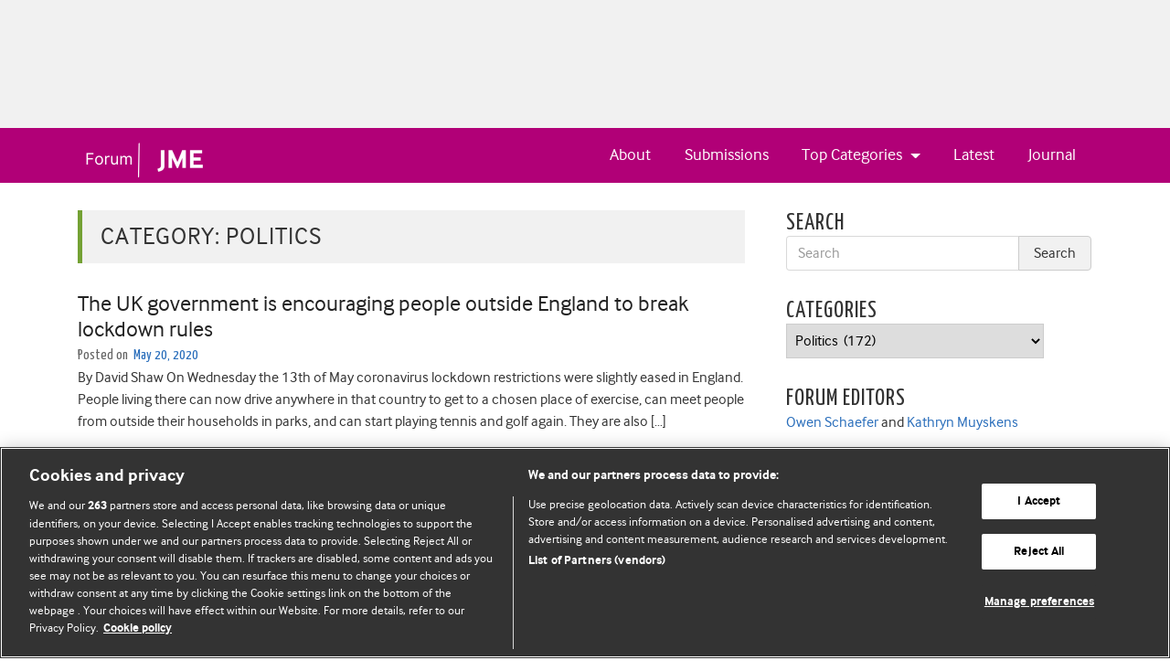

--- FILE ---
content_type: text/html; charset=UTF-8
request_url: https://blogs.bmj.com/medical-ethics/category/politics/page/2/
body_size: 25147
content:


<!DOCTYPE html>
<html lang="en-US">
<head>
  <meta charset="UTF-8">
  <meta http-equiv="X-UA-Compatible" content="IE=edge, chrome=1"><script type="text/javascript">(window.NREUM||(NREUM={})).init={ajax:{deny_list:["bam.eu01.nr-data.net"]},feature_flags:["soft_nav"]};(window.NREUM||(NREUM={})).loader_config={licenseKey:"40ca06c336",applicationID:"10389488",browserID:"10389548"};;/*! For license information please see nr-loader-rum-1.308.0.min.js.LICENSE.txt */
(()=>{var e,t,r={163:(e,t,r)=>{"use strict";r.d(t,{j:()=>E});var n=r(384),i=r(1741);var a=r(2555);r(860).K7.genericEvents;const s="experimental.resources",o="register",c=e=>{if(!e||"string"!=typeof e)return!1;try{document.createDocumentFragment().querySelector(e)}catch{return!1}return!0};var d=r(2614),u=r(944),l=r(8122);const f="[data-nr-mask]",g=e=>(0,l.a)(e,(()=>{const e={feature_flags:[],experimental:{allow_registered_children:!1,resources:!1},mask_selector:"*",block_selector:"[data-nr-block]",mask_input_options:{color:!1,date:!1,"datetime-local":!1,email:!1,month:!1,number:!1,range:!1,search:!1,tel:!1,text:!1,time:!1,url:!1,week:!1,textarea:!1,select:!1,password:!0}};return{ajax:{deny_list:void 0,block_internal:!0,enabled:!0,autoStart:!0},api:{get allow_registered_children(){return e.feature_flags.includes(o)||e.experimental.allow_registered_children},set allow_registered_children(t){e.experimental.allow_registered_children=t},duplicate_registered_data:!1},browser_consent_mode:{enabled:!1},distributed_tracing:{enabled:void 0,exclude_newrelic_header:void 0,cors_use_newrelic_header:void 0,cors_use_tracecontext_headers:void 0,allowed_origins:void 0},get feature_flags(){return e.feature_flags},set feature_flags(t){e.feature_flags=t},generic_events:{enabled:!0,autoStart:!0},harvest:{interval:30},jserrors:{enabled:!0,autoStart:!0},logging:{enabled:!0,autoStart:!0},metrics:{enabled:!0,autoStart:!0},obfuscate:void 0,page_action:{enabled:!0},page_view_event:{enabled:!0,autoStart:!0},page_view_timing:{enabled:!0,autoStart:!0},performance:{capture_marks:!1,capture_measures:!1,capture_detail:!0,resources:{get enabled(){return e.feature_flags.includes(s)||e.experimental.resources},set enabled(t){e.experimental.resources=t},asset_types:[],first_party_domains:[],ignore_newrelic:!0}},privacy:{cookies_enabled:!0},proxy:{assets:void 0,beacon:void 0},session:{expiresMs:d.wk,inactiveMs:d.BB},session_replay:{autoStart:!0,enabled:!1,preload:!1,sampling_rate:10,error_sampling_rate:100,collect_fonts:!1,inline_images:!1,fix_stylesheets:!0,mask_all_inputs:!0,get mask_text_selector(){return e.mask_selector},set mask_text_selector(t){c(t)?e.mask_selector="".concat(t,",").concat(f):""===t||null===t?e.mask_selector=f:(0,u.R)(5,t)},get block_class(){return"nr-block"},get ignore_class(){return"nr-ignore"},get mask_text_class(){return"nr-mask"},get block_selector(){return e.block_selector},set block_selector(t){c(t)?e.block_selector+=",".concat(t):""!==t&&(0,u.R)(6,t)},get mask_input_options(){return e.mask_input_options},set mask_input_options(t){t&&"object"==typeof t?e.mask_input_options={...t,password:!0}:(0,u.R)(7,t)}},session_trace:{enabled:!0,autoStart:!0},soft_navigations:{enabled:!0,autoStart:!0},spa:{enabled:!0,autoStart:!0},ssl:void 0,user_actions:{enabled:!0,elementAttributes:["id","className","tagName","type"]}}})());var p=r(6154),m=r(9324);let h=0;const v={buildEnv:m.F3,distMethod:m.Xs,version:m.xv,originTime:p.WN},b={consented:!1},y={appMetadata:{},get consented(){return this.session?.state?.consent||b.consented},set consented(e){b.consented=e},customTransaction:void 0,denyList:void 0,disabled:!1,harvester:void 0,isolatedBacklog:!1,isRecording:!1,loaderType:void 0,maxBytes:3e4,obfuscator:void 0,onerror:void 0,ptid:void 0,releaseIds:{},session:void 0,timeKeeper:void 0,registeredEntities:[],jsAttributesMetadata:{bytes:0},get harvestCount(){return++h}},_=e=>{const t=(0,l.a)(e,y),r=Object.keys(v).reduce((e,t)=>(e[t]={value:v[t],writable:!1,configurable:!0,enumerable:!0},e),{});return Object.defineProperties(t,r)};var w=r(5701);const x=e=>{const t=e.startsWith("http");e+="/",r.p=t?e:"https://"+e};var R=r(7836),k=r(3241);const A={accountID:void 0,trustKey:void 0,agentID:void 0,licenseKey:void 0,applicationID:void 0,xpid:void 0},S=e=>(0,l.a)(e,A),T=new Set;function E(e,t={},r,s){let{init:o,info:c,loader_config:d,runtime:u={},exposed:l=!0}=t;if(!c){const e=(0,n.pV)();o=e.init,c=e.info,d=e.loader_config}e.init=g(o||{}),e.loader_config=S(d||{}),c.jsAttributes??={},p.bv&&(c.jsAttributes.isWorker=!0),e.info=(0,a.D)(c);const f=e.init,m=[c.beacon,c.errorBeacon];T.has(e.agentIdentifier)||(f.proxy.assets&&(x(f.proxy.assets),m.push(f.proxy.assets)),f.proxy.beacon&&m.push(f.proxy.beacon),e.beacons=[...m],function(e){const t=(0,n.pV)();Object.getOwnPropertyNames(i.W.prototype).forEach(r=>{const n=i.W.prototype[r];if("function"!=typeof n||"constructor"===n)return;let a=t[r];e[r]&&!1!==e.exposed&&"micro-agent"!==e.runtime?.loaderType&&(t[r]=(...t)=>{const n=e[r](...t);return a?a(...t):n})})}(e),(0,n.US)("activatedFeatures",w.B)),u.denyList=[...f.ajax.deny_list||[],...f.ajax.block_internal?m:[]],u.ptid=e.agentIdentifier,u.loaderType=r,e.runtime=_(u),T.has(e.agentIdentifier)||(e.ee=R.ee.get(e.agentIdentifier),e.exposed=l,(0,k.W)({agentIdentifier:e.agentIdentifier,drained:!!w.B?.[e.agentIdentifier],type:"lifecycle",name:"initialize",feature:void 0,data:e.config})),T.add(e.agentIdentifier)}},384:(e,t,r)=>{"use strict";r.d(t,{NT:()=>s,US:()=>u,Zm:()=>o,bQ:()=>d,dV:()=>c,pV:()=>l});var n=r(6154),i=r(1863),a=r(1910);const s={beacon:"bam.nr-data.net",errorBeacon:"bam.nr-data.net"};function o(){return n.gm.NREUM||(n.gm.NREUM={}),void 0===n.gm.newrelic&&(n.gm.newrelic=n.gm.NREUM),n.gm.NREUM}function c(){let e=o();return e.o||(e.o={ST:n.gm.setTimeout,SI:n.gm.setImmediate||n.gm.setInterval,CT:n.gm.clearTimeout,XHR:n.gm.XMLHttpRequest,REQ:n.gm.Request,EV:n.gm.Event,PR:n.gm.Promise,MO:n.gm.MutationObserver,FETCH:n.gm.fetch,WS:n.gm.WebSocket},(0,a.i)(...Object.values(e.o))),e}function d(e,t){let r=o();r.initializedAgents??={},t.initializedAt={ms:(0,i.t)(),date:new Date},r.initializedAgents[e]=t}function u(e,t){o()[e]=t}function l(){return function(){let e=o();const t=e.info||{};e.info={beacon:s.beacon,errorBeacon:s.errorBeacon,...t}}(),function(){let e=o();const t=e.init||{};e.init={...t}}(),c(),function(){let e=o();const t=e.loader_config||{};e.loader_config={...t}}(),o()}},782:(e,t,r)=>{"use strict";r.d(t,{T:()=>n});const n=r(860).K7.pageViewTiming},860:(e,t,r)=>{"use strict";r.d(t,{$J:()=>u,K7:()=>c,P3:()=>d,XX:()=>i,Yy:()=>o,df:()=>a,qY:()=>n,v4:()=>s});const n="events",i="jserrors",a="browser/blobs",s="rum",o="browser/logs",c={ajax:"ajax",genericEvents:"generic_events",jserrors:i,logging:"logging",metrics:"metrics",pageAction:"page_action",pageViewEvent:"page_view_event",pageViewTiming:"page_view_timing",sessionReplay:"session_replay",sessionTrace:"session_trace",softNav:"soft_navigations",spa:"spa"},d={[c.pageViewEvent]:1,[c.pageViewTiming]:2,[c.metrics]:3,[c.jserrors]:4,[c.spa]:5,[c.ajax]:6,[c.sessionTrace]:7,[c.softNav]:8,[c.sessionReplay]:9,[c.logging]:10,[c.genericEvents]:11},u={[c.pageViewEvent]:s,[c.pageViewTiming]:n,[c.ajax]:n,[c.spa]:n,[c.softNav]:n,[c.metrics]:i,[c.jserrors]:i,[c.sessionTrace]:a,[c.sessionReplay]:a,[c.logging]:o,[c.genericEvents]:"ins"}},944:(e,t,r)=>{"use strict";r.d(t,{R:()=>i});var n=r(3241);function i(e,t){"function"==typeof console.debug&&(console.debug("New Relic Warning: https://github.com/newrelic/newrelic-browser-agent/blob/main/docs/warning-codes.md#".concat(e),t),(0,n.W)({agentIdentifier:null,drained:null,type:"data",name:"warn",feature:"warn",data:{code:e,secondary:t}}))}},1687:(e,t,r)=>{"use strict";r.d(t,{Ak:()=>d,Ze:()=>f,x3:()=>u});var n=r(3241),i=r(7836),a=r(3606),s=r(860),o=r(2646);const c={};function d(e,t){const r={staged:!1,priority:s.P3[t]||0};l(e),c[e].get(t)||c[e].set(t,r)}function u(e,t){e&&c[e]&&(c[e].get(t)&&c[e].delete(t),p(e,t,!1),c[e].size&&g(e))}function l(e){if(!e)throw new Error("agentIdentifier required");c[e]||(c[e]=new Map)}function f(e="",t="feature",r=!1){if(l(e),!e||!c[e].get(t)||r)return p(e,t);c[e].get(t).staged=!0,g(e)}function g(e){const t=Array.from(c[e]);t.every(([e,t])=>t.staged)&&(t.sort((e,t)=>e[1].priority-t[1].priority),t.forEach(([t])=>{c[e].delete(t),p(e,t)}))}function p(e,t,r=!0){const s=e?i.ee.get(e):i.ee,c=a.i.handlers;if(!s.aborted&&s.backlog&&c){if((0,n.W)({agentIdentifier:e,type:"lifecycle",name:"drain",feature:t}),r){const e=s.backlog[t],r=c[t];if(r){for(let t=0;e&&t<e.length;++t)m(e[t],r);Object.entries(r).forEach(([e,t])=>{Object.values(t||{}).forEach(t=>{t[0]?.on&&t[0]?.context()instanceof o.y&&t[0].on(e,t[1])})})}}s.isolatedBacklog||delete c[t],s.backlog[t]=null,s.emit("drain-"+t,[])}}function m(e,t){var r=e[1];Object.values(t[r]||{}).forEach(t=>{var r=e[0];if(t[0]===r){var n=t[1],i=e[3],a=e[2];n.apply(i,a)}})}},1738:(e,t,r)=>{"use strict";r.d(t,{U:()=>g,Y:()=>f});var n=r(3241),i=r(9908),a=r(1863),s=r(944),o=r(5701),c=r(3969),d=r(8362),u=r(860),l=r(4261);function f(e,t,r,a){const f=a||r;!f||f[e]&&f[e]!==d.d.prototype[e]||(f[e]=function(){(0,i.p)(c.xV,["API/"+e+"/called"],void 0,u.K7.metrics,r.ee),(0,n.W)({agentIdentifier:r.agentIdentifier,drained:!!o.B?.[r.agentIdentifier],type:"data",name:"api",feature:l.Pl+e,data:{}});try{return t.apply(this,arguments)}catch(e){(0,s.R)(23,e)}})}function g(e,t,r,n,s){const o=e.info;null===r?delete o.jsAttributes[t]:o.jsAttributes[t]=r,(s||null===r)&&(0,i.p)(l.Pl+n,[(0,a.t)(),t,r],void 0,"session",e.ee)}},1741:(e,t,r)=>{"use strict";r.d(t,{W:()=>a});var n=r(944),i=r(4261);class a{#e(e,...t){if(this[e]!==a.prototype[e])return this[e](...t);(0,n.R)(35,e)}addPageAction(e,t){return this.#e(i.hG,e,t)}register(e){return this.#e(i.eY,e)}recordCustomEvent(e,t){return this.#e(i.fF,e,t)}setPageViewName(e,t){return this.#e(i.Fw,e,t)}setCustomAttribute(e,t,r){return this.#e(i.cD,e,t,r)}noticeError(e,t){return this.#e(i.o5,e,t)}setUserId(e,t=!1){return this.#e(i.Dl,e,t)}setApplicationVersion(e){return this.#e(i.nb,e)}setErrorHandler(e){return this.#e(i.bt,e)}addRelease(e,t){return this.#e(i.k6,e,t)}log(e,t){return this.#e(i.$9,e,t)}start(){return this.#e(i.d3)}finished(e){return this.#e(i.BL,e)}recordReplay(){return this.#e(i.CH)}pauseReplay(){return this.#e(i.Tb)}addToTrace(e){return this.#e(i.U2,e)}setCurrentRouteName(e){return this.#e(i.PA,e)}interaction(e){return this.#e(i.dT,e)}wrapLogger(e,t,r){return this.#e(i.Wb,e,t,r)}measure(e,t){return this.#e(i.V1,e,t)}consent(e){return this.#e(i.Pv,e)}}},1863:(e,t,r)=>{"use strict";function n(){return Math.floor(performance.now())}r.d(t,{t:()=>n})},1910:(e,t,r)=>{"use strict";r.d(t,{i:()=>a});var n=r(944);const i=new Map;function a(...e){return e.every(e=>{if(i.has(e))return i.get(e);const t="function"==typeof e?e.toString():"",r=t.includes("[native code]"),a=t.includes("nrWrapper");return r||a||(0,n.R)(64,e?.name||t),i.set(e,r),r})}},2555:(e,t,r)=>{"use strict";r.d(t,{D:()=>o,f:()=>s});var n=r(384),i=r(8122);const a={beacon:n.NT.beacon,errorBeacon:n.NT.errorBeacon,licenseKey:void 0,applicationID:void 0,sa:void 0,queueTime:void 0,applicationTime:void 0,ttGuid:void 0,user:void 0,account:void 0,product:void 0,extra:void 0,jsAttributes:{},userAttributes:void 0,atts:void 0,transactionName:void 0,tNamePlain:void 0};function s(e){try{return!!e.licenseKey&&!!e.errorBeacon&&!!e.applicationID}catch(e){return!1}}const o=e=>(0,i.a)(e,a)},2614:(e,t,r)=>{"use strict";r.d(t,{BB:()=>s,H3:()=>n,g:()=>d,iL:()=>c,tS:()=>o,uh:()=>i,wk:()=>a});const n="NRBA",i="SESSION",a=144e5,s=18e5,o={STARTED:"session-started",PAUSE:"session-pause",RESET:"session-reset",RESUME:"session-resume",UPDATE:"session-update"},c={SAME_TAB:"same-tab",CROSS_TAB:"cross-tab"},d={OFF:0,FULL:1,ERROR:2}},2646:(e,t,r)=>{"use strict";r.d(t,{y:()=>n});class n{constructor(e){this.contextId=e}}},2843:(e,t,r)=>{"use strict";r.d(t,{G:()=>a,u:()=>i});var n=r(3878);function i(e,t=!1,r,i){(0,n.DD)("visibilitychange",function(){if(t)return void("hidden"===document.visibilityState&&e());e(document.visibilityState)},r,i)}function a(e,t,r){(0,n.sp)("pagehide",e,t,r)}},3241:(e,t,r)=>{"use strict";r.d(t,{W:()=>a});var n=r(6154);const i="newrelic";function a(e={}){try{n.gm.dispatchEvent(new CustomEvent(i,{detail:e}))}catch(e){}}},3606:(e,t,r)=>{"use strict";r.d(t,{i:()=>a});var n=r(9908);a.on=s;var i=a.handlers={};function a(e,t,r,a){s(a||n.d,i,e,t,r)}function s(e,t,r,i,a){a||(a="feature"),e||(e=n.d);var s=t[a]=t[a]||{};(s[r]=s[r]||[]).push([e,i])}},3878:(e,t,r)=>{"use strict";function n(e,t){return{capture:e,passive:!1,signal:t}}function i(e,t,r=!1,i){window.addEventListener(e,t,n(r,i))}function a(e,t,r=!1,i){document.addEventListener(e,t,n(r,i))}r.d(t,{DD:()=>a,jT:()=>n,sp:()=>i})},3969:(e,t,r)=>{"use strict";r.d(t,{TZ:()=>n,XG:()=>o,rs:()=>i,xV:()=>s,z_:()=>a});const n=r(860).K7.metrics,i="sm",a="cm",s="storeSupportabilityMetrics",o="storeEventMetrics"},4234:(e,t,r)=>{"use strict";r.d(t,{W:()=>a});var n=r(7836),i=r(1687);class a{constructor(e,t){this.agentIdentifier=e,this.ee=n.ee.get(e),this.featureName=t,this.blocked=!1}deregisterDrain(){(0,i.x3)(this.agentIdentifier,this.featureName)}}},4261:(e,t,r)=>{"use strict";r.d(t,{$9:()=>d,BL:()=>o,CH:()=>g,Dl:()=>_,Fw:()=>y,PA:()=>h,Pl:()=>n,Pv:()=>k,Tb:()=>l,U2:()=>a,V1:()=>R,Wb:()=>x,bt:()=>b,cD:()=>v,d3:()=>w,dT:()=>c,eY:()=>p,fF:()=>f,hG:()=>i,k6:()=>s,nb:()=>m,o5:()=>u});const n="api-",i="addPageAction",a="addToTrace",s="addRelease",o="finished",c="interaction",d="log",u="noticeError",l="pauseReplay",f="recordCustomEvent",g="recordReplay",p="register",m="setApplicationVersion",h="setCurrentRouteName",v="setCustomAttribute",b="setErrorHandler",y="setPageViewName",_="setUserId",w="start",x="wrapLogger",R="measure",k="consent"},5289:(e,t,r)=>{"use strict";r.d(t,{GG:()=>s,Qr:()=>c,sB:()=>o});var n=r(3878),i=r(6389);function a(){return"undefined"==typeof document||"complete"===document.readyState}function s(e,t){if(a())return e();const r=(0,i.J)(e),s=setInterval(()=>{a()&&(clearInterval(s),r())},500);(0,n.sp)("load",r,t)}function o(e){if(a())return e();(0,n.DD)("DOMContentLoaded",e)}function c(e){if(a())return e();(0,n.sp)("popstate",e)}},5607:(e,t,r)=>{"use strict";r.d(t,{W:()=>n});const n=(0,r(9566).bz)()},5701:(e,t,r)=>{"use strict";r.d(t,{B:()=>a,t:()=>s});var n=r(3241);const i=new Set,a={};function s(e,t){const r=t.agentIdentifier;a[r]??={},e&&"object"==typeof e&&(i.has(r)||(t.ee.emit("rumresp",[e]),a[r]=e,i.add(r),(0,n.W)({agentIdentifier:r,loaded:!0,drained:!0,type:"lifecycle",name:"load",feature:void 0,data:e})))}},6154:(e,t,r)=>{"use strict";r.d(t,{OF:()=>c,RI:()=>i,WN:()=>u,bv:()=>a,eN:()=>l,gm:()=>s,mw:()=>o,sb:()=>d});var n=r(1863);const i="undefined"!=typeof window&&!!window.document,a="undefined"!=typeof WorkerGlobalScope&&("undefined"!=typeof self&&self instanceof WorkerGlobalScope&&self.navigator instanceof WorkerNavigator||"undefined"!=typeof globalThis&&globalThis instanceof WorkerGlobalScope&&globalThis.navigator instanceof WorkerNavigator),s=i?window:"undefined"!=typeof WorkerGlobalScope&&("undefined"!=typeof self&&self instanceof WorkerGlobalScope&&self||"undefined"!=typeof globalThis&&globalThis instanceof WorkerGlobalScope&&globalThis),o=Boolean("hidden"===s?.document?.visibilityState),c=/iPad|iPhone|iPod/.test(s.navigator?.userAgent),d=c&&"undefined"==typeof SharedWorker,u=((()=>{const e=s.navigator?.userAgent?.match(/Firefox[/\s](\d+\.\d+)/);Array.isArray(e)&&e.length>=2&&e[1]})(),Date.now()-(0,n.t)()),l=()=>"undefined"!=typeof PerformanceNavigationTiming&&s?.performance?.getEntriesByType("navigation")?.[0]?.responseStart},6389:(e,t,r)=>{"use strict";function n(e,t=500,r={}){const n=r?.leading||!1;let i;return(...r)=>{n&&void 0===i&&(e.apply(this,r),i=setTimeout(()=>{i=clearTimeout(i)},t)),n||(clearTimeout(i),i=setTimeout(()=>{e.apply(this,r)},t))}}function i(e){let t=!1;return(...r)=>{t||(t=!0,e.apply(this,r))}}r.d(t,{J:()=>i,s:()=>n})},6630:(e,t,r)=>{"use strict";r.d(t,{T:()=>n});const n=r(860).K7.pageViewEvent},7699:(e,t,r)=>{"use strict";r.d(t,{It:()=>a,KC:()=>o,No:()=>i,qh:()=>s});var n=r(860);const i=16e3,a=1e6,s="SESSION_ERROR",o={[n.K7.logging]:!0,[n.K7.genericEvents]:!1,[n.K7.jserrors]:!1,[n.K7.ajax]:!1}},7836:(e,t,r)=>{"use strict";r.d(t,{P:()=>o,ee:()=>c});var n=r(384),i=r(8990),a=r(2646),s=r(5607);const o="nr@context:".concat(s.W),c=function e(t,r){var n={},s={},u={},l=!1;try{l=16===r.length&&d.initializedAgents?.[r]?.runtime.isolatedBacklog}catch(e){}var f={on:p,addEventListener:p,removeEventListener:function(e,t){var r=n[e];if(!r)return;for(var i=0;i<r.length;i++)r[i]===t&&r.splice(i,1)},emit:function(e,r,n,i,a){!1!==a&&(a=!0);if(c.aborted&&!i)return;t&&a&&t.emit(e,r,n);var o=g(n);m(e).forEach(e=>{e.apply(o,r)});var d=v()[s[e]];d&&d.push([f,e,r,o]);return o},get:h,listeners:m,context:g,buffer:function(e,t){const r=v();if(t=t||"feature",f.aborted)return;Object.entries(e||{}).forEach(([e,n])=>{s[n]=t,t in r||(r[t]=[])})},abort:function(){f._aborted=!0,Object.keys(f.backlog).forEach(e=>{delete f.backlog[e]})},isBuffering:function(e){return!!v()[s[e]]},debugId:r,backlog:l?{}:t&&"object"==typeof t.backlog?t.backlog:{},isolatedBacklog:l};return Object.defineProperty(f,"aborted",{get:()=>{let e=f._aborted||!1;return e||(t&&(e=t.aborted),e)}}),f;function g(e){return e&&e instanceof a.y?e:e?(0,i.I)(e,o,()=>new a.y(o)):new a.y(o)}function p(e,t){n[e]=m(e).concat(t)}function m(e){return n[e]||[]}function h(t){return u[t]=u[t]||e(f,t)}function v(){return f.backlog}}(void 0,"globalEE"),d=(0,n.Zm)();d.ee||(d.ee=c)},8122:(e,t,r)=>{"use strict";r.d(t,{a:()=>i});var n=r(944);function i(e,t){try{if(!e||"object"!=typeof e)return(0,n.R)(3);if(!t||"object"!=typeof t)return(0,n.R)(4);const r=Object.create(Object.getPrototypeOf(t),Object.getOwnPropertyDescriptors(t)),a=0===Object.keys(r).length?e:r;for(let s in a)if(void 0!==e[s])try{if(null===e[s]){r[s]=null;continue}Array.isArray(e[s])&&Array.isArray(t[s])?r[s]=Array.from(new Set([...e[s],...t[s]])):"object"==typeof e[s]&&"object"==typeof t[s]?r[s]=i(e[s],t[s]):r[s]=e[s]}catch(e){r[s]||(0,n.R)(1,e)}return r}catch(e){(0,n.R)(2,e)}}},8362:(e,t,r)=>{"use strict";r.d(t,{d:()=>a});var n=r(9566),i=r(1741);class a extends i.W{agentIdentifier=(0,n.LA)(16)}},8374:(e,t,r)=>{r.nc=(()=>{try{return document?.currentScript?.nonce}catch(e){}return""})()},8990:(e,t,r)=>{"use strict";r.d(t,{I:()=>i});var n=Object.prototype.hasOwnProperty;function i(e,t,r){if(n.call(e,t))return e[t];var i=r();if(Object.defineProperty&&Object.keys)try{return Object.defineProperty(e,t,{value:i,writable:!0,enumerable:!1}),i}catch(e){}return e[t]=i,i}},9324:(e,t,r)=>{"use strict";r.d(t,{F3:()=>i,Xs:()=>a,xv:()=>n});const n="1.308.0",i="PROD",a="CDN"},9566:(e,t,r)=>{"use strict";r.d(t,{LA:()=>o,bz:()=>s});var n=r(6154);const i="xxxxxxxx-xxxx-4xxx-yxxx-xxxxxxxxxxxx";function a(e,t){return e?15&e[t]:16*Math.random()|0}function s(){const e=n.gm?.crypto||n.gm?.msCrypto;let t,r=0;return e&&e.getRandomValues&&(t=e.getRandomValues(new Uint8Array(30))),i.split("").map(e=>"x"===e?a(t,r++).toString(16):"y"===e?(3&a()|8).toString(16):e).join("")}function o(e){const t=n.gm?.crypto||n.gm?.msCrypto;let r,i=0;t&&t.getRandomValues&&(r=t.getRandomValues(new Uint8Array(e)));const s=[];for(var o=0;o<e;o++)s.push(a(r,i++).toString(16));return s.join("")}},9908:(e,t,r)=>{"use strict";r.d(t,{d:()=>n,p:()=>i});var n=r(7836).ee.get("handle");function i(e,t,r,i,a){a?(a.buffer([e],i),a.emit(e,t,r)):(n.buffer([e],i),n.emit(e,t,r))}}},n={};function i(e){var t=n[e];if(void 0!==t)return t.exports;var a=n[e]={exports:{}};return r[e](a,a.exports,i),a.exports}i.m=r,i.d=(e,t)=>{for(var r in t)i.o(t,r)&&!i.o(e,r)&&Object.defineProperty(e,r,{enumerable:!0,get:t[r]})},i.f={},i.e=e=>Promise.all(Object.keys(i.f).reduce((t,r)=>(i.f[r](e,t),t),[])),i.u=e=>"nr-rum-1.308.0.min.js",i.o=(e,t)=>Object.prototype.hasOwnProperty.call(e,t),e={},t="NRBA-1.308.0.PROD:",i.l=(r,n,a,s)=>{if(e[r])e[r].push(n);else{var o,c;if(void 0!==a)for(var d=document.getElementsByTagName("script"),u=0;u<d.length;u++){var l=d[u];if(l.getAttribute("src")==r||l.getAttribute("data-webpack")==t+a){o=l;break}}if(!o){c=!0;var f={296:"sha512-+MIMDsOcckGXa1EdWHqFNv7P+JUkd5kQwCBr3KE6uCvnsBNUrdSt4a/3/L4j4TxtnaMNjHpza2/erNQbpacJQA=="};(o=document.createElement("script")).charset="utf-8",i.nc&&o.setAttribute("nonce",i.nc),o.setAttribute("data-webpack",t+a),o.src=r,0!==o.src.indexOf(window.location.origin+"/")&&(o.crossOrigin="anonymous"),f[s]&&(o.integrity=f[s])}e[r]=[n];var g=(t,n)=>{o.onerror=o.onload=null,clearTimeout(p);var i=e[r];if(delete e[r],o.parentNode&&o.parentNode.removeChild(o),i&&i.forEach(e=>e(n)),t)return t(n)},p=setTimeout(g.bind(null,void 0,{type:"timeout",target:o}),12e4);o.onerror=g.bind(null,o.onerror),o.onload=g.bind(null,o.onload),c&&document.head.appendChild(o)}},i.r=e=>{"undefined"!=typeof Symbol&&Symbol.toStringTag&&Object.defineProperty(e,Symbol.toStringTag,{value:"Module"}),Object.defineProperty(e,"__esModule",{value:!0})},i.p="https://js-agent.newrelic.com/",(()=>{var e={374:0,840:0};i.f.j=(t,r)=>{var n=i.o(e,t)?e[t]:void 0;if(0!==n)if(n)r.push(n[2]);else{var a=new Promise((r,i)=>n=e[t]=[r,i]);r.push(n[2]=a);var s=i.p+i.u(t),o=new Error;i.l(s,r=>{if(i.o(e,t)&&(0!==(n=e[t])&&(e[t]=void 0),n)){var a=r&&("load"===r.type?"missing":r.type),s=r&&r.target&&r.target.src;o.message="Loading chunk "+t+" failed: ("+a+": "+s+")",o.name="ChunkLoadError",o.type=a,o.request=s,n[1](o)}},"chunk-"+t,t)}};var t=(t,r)=>{var n,a,[s,o,c]=r,d=0;if(s.some(t=>0!==e[t])){for(n in o)i.o(o,n)&&(i.m[n]=o[n]);if(c)c(i)}for(t&&t(r);d<s.length;d++)a=s[d],i.o(e,a)&&e[a]&&e[a][0](),e[a]=0},r=self["webpackChunk:NRBA-1.308.0.PROD"]=self["webpackChunk:NRBA-1.308.0.PROD"]||[];r.forEach(t.bind(null,0)),r.push=t.bind(null,r.push.bind(r))})(),(()=>{"use strict";i(8374);var e=i(8362),t=i(860);const r=Object.values(t.K7);var n=i(163);var a=i(9908),s=i(1863),o=i(4261),c=i(1738);var d=i(1687),u=i(4234),l=i(5289),f=i(6154),g=i(944),p=i(384);const m=e=>f.RI&&!0===e?.privacy.cookies_enabled;function h(e){return!!(0,p.dV)().o.MO&&m(e)&&!0===e?.session_trace.enabled}var v=i(6389),b=i(7699);class y extends u.W{constructor(e,t){super(e.agentIdentifier,t),this.agentRef=e,this.abortHandler=void 0,this.featAggregate=void 0,this.loadedSuccessfully=void 0,this.onAggregateImported=new Promise(e=>{this.loadedSuccessfully=e}),this.deferred=Promise.resolve(),!1===e.init[this.featureName].autoStart?this.deferred=new Promise((t,r)=>{this.ee.on("manual-start-all",(0,v.J)(()=>{(0,d.Ak)(e.agentIdentifier,this.featureName),t()}))}):(0,d.Ak)(e.agentIdentifier,t)}importAggregator(e,t,r={}){if(this.featAggregate)return;const n=async()=>{let n;await this.deferred;try{if(m(e.init)){const{setupAgentSession:t}=await i.e(296).then(i.bind(i,3305));n=t(e)}}catch(e){(0,g.R)(20,e),this.ee.emit("internal-error",[e]),(0,a.p)(b.qh,[e],void 0,this.featureName,this.ee)}try{if(!this.#t(this.featureName,n,e.init))return(0,d.Ze)(this.agentIdentifier,this.featureName),void this.loadedSuccessfully(!1);const{Aggregate:i}=await t();this.featAggregate=new i(e,r),e.runtime.harvester.initializedAggregates.push(this.featAggregate),this.loadedSuccessfully(!0)}catch(e){(0,g.R)(34,e),this.abortHandler?.(),(0,d.Ze)(this.agentIdentifier,this.featureName,!0),this.loadedSuccessfully(!1),this.ee&&this.ee.abort()}};f.RI?(0,l.GG)(()=>n(),!0):n()}#t(e,r,n){if(this.blocked)return!1;switch(e){case t.K7.sessionReplay:return h(n)&&!!r;case t.K7.sessionTrace:return!!r;default:return!0}}}var _=i(6630),w=i(2614),x=i(3241);class R extends y{static featureName=_.T;constructor(e){var t;super(e,_.T),this.setupInspectionEvents(e.agentIdentifier),t=e,(0,c.Y)(o.Fw,function(e,r){"string"==typeof e&&("/"!==e.charAt(0)&&(e="/"+e),t.runtime.customTransaction=(r||"http://custom.transaction")+e,(0,a.p)(o.Pl+o.Fw,[(0,s.t)()],void 0,void 0,t.ee))},t),this.importAggregator(e,()=>i.e(296).then(i.bind(i,3943)))}setupInspectionEvents(e){const t=(t,r)=>{t&&(0,x.W)({agentIdentifier:e,timeStamp:t.timeStamp,loaded:"complete"===t.target.readyState,type:"window",name:r,data:t.target.location+""})};(0,l.sB)(e=>{t(e,"DOMContentLoaded")}),(0,l.GG)(e=>{t(e,"load")}),(0,l.Qr)(e=>{t(e,"navigate")}),this.ee.on(w.tS.UPDATE,(t,r)=>{(0,x.W)({agentIdentifier:e,type:"lifecycle",name:"session",data:r})})}}class k extends e.d{constructor(e){var t;(super(),f.gm)?(this.features={},(0,p.bQ)(this.agentIdentifier,this),this.desiredFeatures=new Set(e.features||[]),this.desiredFeatures.add(R),(0,n.j)(this,e,e.loaderType||"agent"),t=this,(0,c.Y)(o.cD,function(e,r,n=!1){if("string"==typeof e){if(["string","number","boolean"].includes(typeof r)||null===r)return(0,c.U)(t,e,r,o.cD,n);(0,g.R)(40,typeof r)}else(0,g.R)(39,typeof e)},t),function(e){(0,c.Y)(o.Dl,function(t,r=!1){if("string"!=typeof t&&null!==t)return void(0,g.R)(41,typeof t);const n=e.info.jsAttributes["enduser.id"];r&&null!=n&&n!==t?(0,a.p)(o.Pl+"setUserIdAndResetSession",[t],void 0,"session",e.ee):(0,c.U)(e,"enduser.id",t,o.Dl,!0)},e)}(this),function(e){(0,c.Y)(o.nb,function(t){if("string"==typeof t||null===t)return(0,c.U)(e,"application.version",t,o.nb,!1);(0,g.R)(42,typeof t)},e)}(this),function(e){(0,c.Y)(o.d3,function(){e.ee.emit("manual-start-all")},e)}(this),function(e){(0,c.Y)(o.Pv,function(t=!0){if("boolean"==typeof t){if((0,a.p)(o.Pl+o.Pv,[t],void 0,"session",e.ee),e.runtime.consented=t,t){const t=e.features.page_view_event;t.onAggregateImported.then(e=>{const r=t.featAggregate;e&&!r.sentRum&&r.sendRum()})}}else(0,g.R)(65,typeof t)},e)}(this),this.run()):(0,g.R)(21)}get config(){return{info:this.info,init:this.init,loader_config:this.loader_config,runtime:this.runtime}}get api(){return this}run(){try{const e=function(e){const t={};return r.forEach(r=>{t[r]=!!e[r]?.enabled}),t}(this.init),n=[...this.desiredFeatures];n.sort((e,r)=>t.P3[e.featureName]-t.P3[r.featureName]),n.forEach(r=>{if(!e[r.featureName]&&r.featureName!==t.K7.pageViewEvent)return;if(r.featureName===t.K7.spa)return void(0,g.R)(67);const n=function(e){switch(e){case t.K7.ajax:return[t.K7.jserrors];case t.K7.sessionTrace:return[t.K7.ajax,t.K7.pageViewEvent];case t.K7.sessionReplay:return[t.K7.sessionTrace];case t.K7.pageViewTiming:return[t.K7.pageViewEvent];default:return[]}}(r.featureName).filter(e=>!(e in this.features));n.length>0&&(0,g.R)(36,{targetFeature:r.featureName,missingDependencies:n}),this.features[r.featureName]=new r(this)})}catch(e){(0,g.R)(22,e);for(const e in this.features)this.features[e].abortHandler?.();const t=(0,p.Zm)();delete t.initializedAgents[this.agentIdentifier]?.features,delete this.sharedAggregator;return t.ee.get(this.agentIdentifier).abort(),!1}}}var A=i(2843),S=i(782);class T extends y{static featureName=S.T;constructor(e){super(e,S.T),f.RI&&((0,A.u)(()=>(0,a.p)("docHidden",[(0,s.t)()],void 0,S.T,this.ee),!0),(0,A.G)(()=>(0,a.p)("winPagehide",[(0,s.t)()],void 0,S.T,this.ee)),this.importAggregator(e,()=>i.e(296).then(i.bind(i,2117))))}}var E=i(3969);class I extends y{static featureName=E.TZ;constructor(e){super(e,E.TZ),f.RI&&document.addEventListener("securitypolicyviolation",e=>{(0,a.p)(E.xV,["Generic/CSPViolation/Detected"],void 0,this.featureName,this.ee)}),this.importAggregator(e,()=>i.e(296).then(i.bind(i,9623)))}}new k({features:[R,T,I],loaderType:"lite"})})()})();</script>
  <meta name="viewport" content="width=device-width, initial-scale=1">
  <meta name="mobile-web-app-capable" content="yes">
  <meta name="apple-mobile-web-app-capable" content="yes">
  <meta name="apple-mobile-web-app-title" content="Journal of Medical Ethics blog - A blog to discuss the ethics of medicine in its many guises and formats.">
  <link rel="profile" href="http://gmpg.org/xfn/11">
  <link rel="pingback" href="https://blogs.bmj.com/medical-ethics/xmlrpc.php">
  <style> a.optanon-show-settings {
    display: none !important;
      }   

.ad-leaderboard div, .ad-leaderboard div iframe {
 height: 100% !important;
}  
    </style>


<!-- OneTrust Cookies Consent Notice start -->

  <script src="https://cookie-cdn.cookiepro.com/scripttemplates/otSDKStub.js"  type="text/javascript" charset="UTF-8" data-domain-script="565e50dd-f6e9-46d6-91cd-5c40a270264f" ></script>
  <script type="text/javascript">
  function OptanonWrapper() { }
  </script>    

<!-- <script src="https://cookie-cdn.cookiepro.com/scripttemplates/otSDKStub.js" type="text/javascript" charset="UTF-8" data-domain-script="565e50dd-f6e9-46d6-91cd-5c40a270264f"></script>
<script type="text/javascript">
function OnetrustAdsConsent(){
if(googletag.apiReady){

googletag.pubads().disableInitialLoad();

if(OptanonActiveGroups.match(/,4,/)){
googletag.pubads().setRequestNonPersonalizedAds(0);
googletag.pubads().refresh();
}
else{
googletag.pubads().setRequestNonPersonalizedAds(1);
googletag.pubads().refresh();
}
}
else{
OnetrustAdsConsent();
}   
}
function OptanonWrapper(){
OnetrustAdsConsent();
}
</script> -->
<!-- OneTrust Cookies Consent Notice end -->



  
  <meta name='robots' content='index, follow, max-image-preview:large, max-snippet:-1, max-video-preview:-1' />
	<style>img:is([sizes="auto" i], [sizes^="auto," i]) { contain-intrinsic-size: 3000px 1500px }</style>
	
	<!-- This site is optimized with the Yoast SEO plugin v26.7 - https://yoast.com/wordpress/plugins/seo/ -->
	<title>Politics Archives - Page 2 of 18 - Journal of Medical Ethics blog</title>
	<link rel="canonical" href="https://blogs.bmj.com/medical-ethics/category/politics/page/2/" />
	<link rel="prev" href="https://blogs.bmj.com/medical-ethics/category/politics/" />
	<link rel="next" href="https://blogs.bmj.com/medical-ethics/category/politics/page/3/" />
	<meta property="og:locale" content="en_US" />
	<meta property="og:type" content="article" />
	<meta property="og:title" content="Politics Archives - Page 2 of 18 - Journal of Medical Ethics blog" />
	<meta property="og:url" content="https://blogs.bmj.com/medical-ethics/category/politics/" />
	<meta property="og:site_name" content="Journal of Medical Ethics blog" />
	<meta name="twitter:card" content="summary_large_image" />
	<script type="application/ld+json" class="yoast-schema-graph">{"@context":"https://schema.org","@graph":[{"@type":"CollectionPage","@id":"https://blogs.bmj.com/medical-ethics/category/politics/","url":"https://blogs.bmj.com/medical-ethics/category/politics/page/2/","name":"Politics Archives - Page 2 of 18 - Journal of Medical Ethics blog","isPartOf":{"@id":"https://blogs.bmj.com/medical-ethics/#website"},"breadcrumb":{"@id":"https://blogs.bmj.com/medical-ethics/category/politics/page/2/#breadcrumb"},"inLanguage":"en-US"},{"@type":"BreadcrumbList","@id":"https://blogs.bmj.com/medical-ethics/category/politics/page/2/#breadcrumb","itemListElement":[{"@type":"ListItem","position":1,"name":"Home","item":"https://blogs.bmj.com/medical-ethics/"},{"@type":"ListItem","position":2,"name":"Politics"}]},{"@type":"WebSite","@id":"https://blogs.bmj.com/medical-ethics/#website","url":"https://blogs.bmj.com/medical-ethics/","name":"Journal of Medical Ethics blog","description":"A blog to discuss the ethics of medicine in its many guises and formats.","publisher":{"@id":"https://blogs.bmj.com/medical-ethics/#organization"},"potentialAction":[{"@type":"SearchAction","target":{"@type":"EntryPoint","urlTemplate":"https://blogs.bmj.com/medical-ethics/?s={search_term_string}"},"query-input":{"@type":"PropertyValueSpecification","valueRequired":true,"valueName":"search_term_string"}}],"inLanguage":"en-US"},{"@type":"Organization","@id":"https://blogs.bmj.com/medical-ethics/#organization","name":"Journal of Medical Ethics blog","url":"https://blogs.bmj.com/medical-ethics/","logo":{"@type":"ImageObject","inLanguage":"en-US","@id":"https://blogs.bmj.com/medical-ethics/#/schema/logo/image/","url":"https://blogs.bmj.com/medical-ethics/files/2025/09/jme-logo.png","contentUrl":"https://blogs.bmj.com/medical-ethics/files/2025/09/jme-logo.png","width":200,"height":50,"caption":"Journal of Medical Ethics blog"},"image":{"@id":"https://blogs.bmj.com/medical-ethics/#/schema/logo/image/"}}]}</script>
	<!-- / Yoast SEO plugin. -->


<link rel='dns-prefetch' href='//fonts.googleapis.com' />
<link rel='dns-prefetch' href='//cdn.openshareweb.com' />
<link rel='dns-prefetch' href='//cdn.shareaholic.net' />
<link rel='dns-prefetch' href='//www.shareaholic.net' />
<link rel='dns-prefetch' href='//analytics.shareaholic.com' />
<link rel='dns-prefetch' href='//recs.shareaholic.com' />
<link rel='dns-prefetch' href='//partner.shareaholic.com' />
<!-- Shareaholic - https://www.shareaholic.com -->
<link rel='preload' href='//cdn.shareaholic.net/assets/pub/shareaholic.js' as='script'/>
<script data-no-minify='1' data-cfasync='false'>
_SHR_SETTINGS = {"endpoints":{"local_recs_url":"https:\/\/blogs.bmj.com\/medical-ethics\/wp-admin\/admin-ajax.php?action=shareaholic_permalink_related","ajax_url":"https:\/\/blogs.bmj.com\/medical-ethics\/wp-admin\/admin-ajax.php","share_counts_url":"https:\/\/blogs.bmj.com\/medical-ethics\/wp-admin\/admin-ajax.php?action=shareaholic_share_counts_api"},"site_id":"ef8a9cf7ed4f16ff2268de66f27250bf"};
</script>
<script data-no-minify='1' data-cfasync='false' src='//cdn.shareaholic.net/assets/pub/shareaholic.js' data-shr-siteid='ef8a9cf7ed4f16ff2268de66f27250bf' async ></script>

<!-- Shareaholic Content Tags -->
<meta name='shareaholic:site_name' content='Journal of Medical Ethics blog' />
<meta name='shareaholic:language' content='en-US' />
<meta name='shareaholic:article_visibility' content='private' />
<meta name='shareaholic:site_id' content='ef8a9cf7ed4f16ff2268de66f27250bf' />
<meta name='shareaholic:wp_version' content='9.7.13' />

<!-- Shareaholic Content Tags End -->
<script type="text/javascript">
/* <![CDATA[ */
window._wpemojiSettings = {"baseUrl":"https:\/\/s.w.org\/images\/core\/emoji\/16.0.1\/72x72\/","ext":".png","svgUrl":"https:\/\/s.w.org\/images\/core\/emoji\/16.0.1\/svg\/","svgExt":".svg","source":{"concatemoji":"https:\/\/blogs.bmj.com\/medical-ethics\/wp-includes\/js\/wp-emoji-release.min.js?ver=6.8.3"}};
/*! This file is auto-generated */
!function(s,n){var o,i,e;function c(e){try{var t={supportTests:e,timestamp:(new Date).valueOf()};sessionStorage.setItem(o,JSON.stringify(t))}catch(e){}}function p(e,t,n){e.clearRect(0,0,e.canvas.width,e.canvas.height),e.fillText(t,0,0);var t=new Uint32Array(e.getImageData(0,0,e.canvas.width,e.canvas.height).data),a=(e.clearRect(0,0,e.canvas.width,e.canvas.height),e.fillText(n,0,0),new Uint32Array(e.getImageData(0,0,e.canvas.width,e.canvas.height).data));return t.every(function(e,t){return e===a[t]})}function u(e,t){e.clearRect(0,0,e.canvas.width,e.canvas.height),e.fillText(t,0,0);for(var n=e.getImageData(16,16,1,1),a=0;a<n.data.length;a++)if(0!==n.data[a])return!1;return!0}function f(e,t,n,a){switch(t){case"flag":return n(e,"\ud83c\udff3\ufe0f\u200d\u26a7\ufe0f","\ud83c\udff3\ufe0f\u200b\u26a7\ufe0f")?!1:!n(e,"\ud83c\udde8\ud83c\uddf6","\ud83c\udde8\u200b\ud83c\uddf6")&&!n(e,"\ud83c\udff4\udb40\udc67\udb40\udc62\udb40\udc65\udb40\udc6e\udb40\udc67\udb40\udc7f","\ud83c\udff4\u200b\udb40\udc67\u200b\udb40\udc62\u200b\udb40\udc65\u200b\udb40\udc6e\u200b\udb40\udc67\u200b\udb40\udc7f");case"emoji":return!a(e,"\ud83e\udedf")}return!1}function g(e,t,n,a){var r="undefined"!=typeof WorkerGlobalScope&&self instanceof WorkerGlobalScope?new OffscreenCanvas(300,150):s.createElement("canvas"),o=r.getContext("2d",{willReadFrequently:!0}),i=(o.textBaseline="top",o.font="600 32px Arial",{});return e.forEach(function(e){i[e]=t(o,e,n,a)}),i}function t(e){var t=s.createElement("script");t.src=e,t.defer=!0,s.head.appendChild(t)}"undefined"!=typeof Promise&&(o="wpEmojiSettingsSupports",i=["flag","emoji"],n.supports={everything:!0,everythingExceptFlag:!0},e=new Promise(function(e){s.addEventListener("DOMContentLoaded",e,{once:!0})}),new Promise(function(t){var n=function(){try{var e=JSON.parse(sessionStorage.getItem(o));if("object"==typeof e&&"number"==typeof e.timestamp&&(new Date).valueOf()<e.timestamp+604800&&"object"==typeof e.supportTests)return e.supportTests}catch(e){}return null}();if(!n){if("undefined"!=typeof Worker&&"undefined"!=typeof OffscreenCanvas&&"undefined"!=typeof URL&&URL.createObjectURL&&"undefined"!=typeof Blob)try{var e="postMessage("+g.toString()+"("+[JSON.stringify(i),f.toString(),p.toString(),u.toString()].join(",")+"));",a=new Blob([e],{type:"text/javascript"}),r=new Worker(URL.createObjectURL(a),{name:"wpTestEmojiSupports"});return void(r.onmessage=function(e){c(n=e.data),r.terminate(),t(n)})}catch(e){}c(n=g(i,f,p,u))}t(n)}).then(function(e){for(var t in e)n.supports[t]=e[t],n.supports.everything=n.supports.everything&&n.supports[t],"flag"!==t&&(n.supports.everythingExceptFlag=n.supports.everythingExceptFlag&&n.supports[t]);n.supports.everythingExceptFlag=n.supports.everythingExceptFlag&&!n.supports.flag,n.DOMReady=!1,n.readyCallback=function(){n.DOMReady=!0}}).then(function(){return e}).then(function(){var e;n.supports.everything||(n.readyCallback(),(e=n.source||{}).concatemoji?t(e.concatemoji):e.wpemoji&&e.twemoji&&(t(e.twemoji),t(e.wpemoji)))}))}((window,document),window._wpemojiSettings);
/* ]]> */
</script>
<style id='wp-emoji-styles-inline-css' type='text/css'>

	img.wp-smiley, img.emoji {
		display: inline !important;
		border: none !important;
		box-shadow: none !important;
		height: 1em !important;
		width: 1em !important;
		margin: 0 0.07em !important;
		vertical-align: -0.1em !important;
		background: none !important;
		padding: 0 !important;
	}
</style>
<link rel='stylesheet' id='wp-block-library-css' href='https://blogs.bmj.com/medical-ethics/wp-includes/css/dist/block-library/style.min.css?ver=6.8.3' type='text/css' media='all' />
<style id='classic-theme-styles-inline-css' type='text/css'>
/*! This file is auto-generated */
.wp-block-button__link{color:#fff;background-color:#32373c;border-radius:9999px;box-shadow:none;text-decoration:none;padding:calc(.667em + 2px) calc(1.333em + 2px);font-size:1.125em}.wp-block-file__button{background:#32373c;color:#fff;text-decoration:none}
</style>
<style id='global-styles-inline-css' type='text/css'>
:root{--wp--preset--aspect-ratio--square: 1;--wp--preset--aspect-ratio--4-3: 4/3;--wp--preset--aspect-ratio--3-4: 3/4;--wp--preset--aspect-ratio--3-2: 3/2;--wp--preset--aspect-ratio--2-3: 2/3;--wp--preset--aspect-ratio--16-9: 16/9;--wp--preset--aspect-ratio--9-16: 9/16;--wp--preset--color--black: #000000;--wp--preset--color--cyan-bluish-gray: #abb8c3;--wp--preset--color--white: #ffffff;--wp--preset--color--pale-pink: #f78da7;--wp--preset--color--vivid-red: #cf2e2e;--wp--preset--color--luminous-vivid-orange: #ff6900;--wp--preset--color--luminous-vivid-amber: #fcb900;--wp--preset--color--light-green-cyan: #7bdcb5;--wp--preset--color--vivid-green-cyan: #00d084;--wp--preset--color--pale-cyan-blue: #8ed1fc;--wp--preset--color--vivid-cyan-blue: #0693e3;--wp--preset--color--vivid-purple: #9b51e0;--wp--preset--gradient--vivid-cyan-blue-to-vivid-purple: linear-gradient(135deg,rgba(6,147,227,1) 0%,rgb(155,81,224) 100%);--wp--preset--gradient--light-green-cyan-to-vivid-green-cyan: linear-gradient(135deg,rgb(122,220,180) 0%,rgb(0,208,130) 100%);--wp--preset--gradient--luminous-vivid-amber-to-luminous-vivid-orange: linear-gradient(135deg,rgba(252,185,0,1) 0%,rgba(255,105,0,1) 100%);--wp--preset--gradient--luminous-vivid-orange-to-vivid-red: linear-gradient(135deg,rgba(255,105,0,1) 0%,rgb(207,46,46) 100%);--wp--preset--gradient--very-light-gray-to-cyan-bluish-gray: linear-gradient(135deg,rgb(238,238,238) 0%,rgb(169,184,195) 100%);--wp--preset--gradient--cool-to-warm-spectrum: linear-gradient(135deg,rgb(74,234,220) 0%,rgb(151,120,209) 20%,rgb(207,42,186) 40%,rgb(238,44,130) 60%,rgb(251,105,98) 80%,rgb(254,248,76) 100%);--wp--preset--gradient--blush-light-purple: linear-gradient(135deg,rgb(255,206,236) 0%,rgb(152,150,240) 100%);--wp--preset--gradient--blush-bordeaux: linear-gradient(135deg,rgb(254,205,165) 0%,rgb(254,45,45) 50%,rgb(107,0,62) 100%);--wp--preset--gradient--luminous-dusk: linear-gradient(135deg,rgb(255,203,112) 0%,rgb(199,81,192) 50%,rgb(65,88,208) 100%);--wp--preset--gradient--pale-ocean: linear-gradient(135deg,rgb(255,245,203) 0%,rgb(182,227,212) 50%,rgb(51,167,181) 100%);--wp--preset--gradient--electric-grass: linear-gradient(135deg,rgb(202,248,128) 0%,rgb(113,206,126) 100%);--wp--preset--gradient--midnight: linear-gradient(135deg,rgb(2,3,129) 0%,rgb(40,116,252) 100%);--wp--preset--font-size--small: 13px;--wp--preset--font-size--medium: 20px;--wp--preset--font-size--large: 36px;--wp--preset--font-size--x-large: 42px;--wp--preset--spacing--20: 0.44rem;--wp--preset--spacing--30: 0.67rem;--wp--preset--spacing--40: 1rem;--wp--preset--spacing--50: 1.5rem;--wp--preset--spacing--60: 2.25rem;--wp--preset--spacing--70: 3.38rem;--wp--preset--spacing--80: 5.06rem;--wp--preset--shadow--natural: 6px 6px 9px rgba(0, 0, 0, 0.2);--wp--preset--shadow--deep: 12px 12px 50px rgba(0, 0, 0, 0.4);--wp--preset--shadow--sharp: 6px 6px 0px rgba(0, 0, 0, 0.2);--wp--preset--shadow--outlined: 6px 6px 0px -3px rgba(255, 255, 255, 1), 6px 6px rgba(0, 0, 0, 1);--wp--preset--shadow--crisp: 6px 6px 0px rgba(0, 0, 0, 1);}:where(.is-layout-flex){gap: 0.5em;}:where(.is-layout-grid){gap: 0.5em;}body .is-layout-flex{display: flex;}.is-layout-flex{flex-wrap: wrap;align-items: center;}.is-layout-flex > :is(*, div){margin: 0;}body .is-layout-grid{display: grid;}.is-layout-grid > :is(*, div){margin: 0;}:where(.wp-block-columns.is-layout-flex){gap: 2em;}:where(.wp-block-columns.is-layout-grid){gap: 2em;}:where(.wp-block-post-template.is-layout-flex){gap: 1.25em;}:where(.wp-block-post-template.is-layout-grid){gap: 1.25em;}.has-black-color{color: var(--wp--preset--color--black) !important;}.has-cyan-bluish-gray-color{color: var(--wp--preset--color--cyan-bluish-gray) !important;}.has-white-color{color: var(--wp--preset--color--white) !important;}.has-pale-pink-color{color: var(--wp--preset--color--pale-pink) !important;}.has-vivid-red-color{color: var(--wp--preset--color--vivid-red) !important;}.has-luminous-vivid-orange-color{color: var(--wp--preset--color--luminous-vivid-orange) !important;}.has-luminous-vivid-amber-color{color: var(--wp--preset--color--luminous-vivid-amber) !important;}.has-light-green-cyan-color{color: var(--wp--preset--color--light-green-cyan) !important;}.has-vivid-green-cyan-color{color: var(--wp--preset--color--vivid-green-cyan) !important;}.has-pale-cyan-blue-color{color: var(--wp--preset--color--pale-cyan-blue) !important;}.has-vivid-cyan-blue-color{color: var(--wp--preset--color--vivid-cyan-blue) !important;}.has-vivid-purple-color{color: var(--wp--preset--color--vivid-purple) !important;}.has-black-background-color{background-color: var(--wp--preset--color--black) !important;}.has-cyan-bluish-gray-background-color{background-color: var(--wp--preset--color--cyan-bluish-gray) !important;}.has-white-background-color{background-color: var(--wp--preset--color--white) !important;}.has-pale-pink-background-color{background-color: var(--wp--preset--color--pale-pink) !important;}.has-vivid-red-background-color{background-color: var(--wp--preset--color--vivid-red) !important;}.has-luminous-vivid-orange-background-color{background-color: var(--wp--preset--color--luminous-vivid-orange) !important;}.has-luminous-vivid-amber-background-color{background-color: var(--wp--preset--color--luminous-vivid-amber) !important;}.has-light-green-cyan-background-color{background-color: var(--wp--preset--color--light-green-cyan) !important;}.has-vivid-green-cyan-background-color{background-color: var(--wp--preset--color--vivid-green-cyan) !important;}.has-pale-cyan-blue-background-color{background-color: var(--wp--preset--color--pale-cyan-blue) !important;}.has-vivid-cyan-blue-background-color{background-color: var(--wp--preset--color--vivid-cyan-blue) !important;}.has-vivid-purple-background-color{background-color: var(--wp--preset--color--vivid-purple) !important;}.has-black-border-color{border-color: var(--wp--preset--color--black) !important;}.has-cyan-bluish-gray-border-color{border-color: var(--wp--preset--color--cyan-bluish-gray) !important;}.has-white-border-color{border-color: var(--wp--preset--color--white) !important;}.has-pale-pink-border-color{border-color: var(--wp--preset--color--pale-pink) !important;}.has-vivid-red-border-color{border-color: var(--wp--preset--color--vivid-red) !important;}.has-luminous-vivid-orange-border-color{border-color: var(--wp--preset--color--luminous-vivid-orange) !important;}.has-luminous-vivid-amber-border-color{border-color: var(--wp--preset--color--luminous-vivid-amber) !important;}.has-light-green-cyan-border-color{border-color: var(--wp--preset--color--light-green-cyan) !important;}.has-vivid-green-cyan-border-color{border-color: var(--wp--preset--color--vivid-green-cyan) !important;}.has-pale-cyan-blue-border-color{border-color: var(--wp--preset--color--pale-cyan-blue) !important;}.has-vivid-cyan-blue-border-color{border-color: var(--wp--preset--color--vivid-cyan-blue) !important;}.has-vivid-purple-border-color{border-color: var(--wp--preset--color--vivid-purple) !important;}.has-vivid-cyan-blue-to-vivid-purple-gradient-background{background: var(--wp--preset--gradient--vivid-cyan-blue-to-vivid-purple) !important;}.has-light-green-cyan-to-vivid-green-cyan-gradient-background{background: var(--wp--preset--gradient--light-green-cyan-to-vivid-green-cyan) !important;}.has-luminous-vivid-amber-to-luminous-vivid-orange-gradient-background{background: var(--wp--preset--gradient--luminous-vivid-amber-to-luminous-vivid-orange) !important;}.has-luminous-vivid-orange-to-vivid-red-gradient-background{background: var(--wp--preset--gradient--luminous-vivid-orange-to-vivid-red) !important;}.has-very-light-gray-to-cyan-bluish-gray-gradient-background{background: var(--wp--preset--gradient--very-light-gray-to-cyan-bluish-gray) !important;}.has-cool-to-warm-spectrum-gradient-background{background: var(--wp--preset--gradient--cool-to-warm-spectrum) !important;}.has-blush-light-purple-gradient-background{background: var(--wp--preset--gradient--blush-light-purple) !important;}.has-blush-bordeaux-gradient-background{background: var(--wp--preset--gradient--blush-bordeaux) !important;}.has-luminous-dusk-gradient-background{background: var(--wp--preset--gradient--luminous-dusk) !important;}.has-pale-ocean-gradient-background{background: var(--wp--preset--gradient--pale-ocean) !important;}.has-electric-grass-gradient-background{background: var(--wp--preset--gradient--electric-grass) !important;}.has-midnight-gradient-background{background: var(--wp--preset--gradient--midnight) !important;}.has-small-font-size{font-size: var(--wp--preset--font-size--small) !important;}.has-medium-font-size{font-size: var(--wp--preset--font-size--medium) !important;}.has-large-font-size{font-size: var(--wp--preset--font-size--large) !important;}.has-x-large-font-size{font-size: var(--wp--preset--font-size--x-large) !important;}
:where(.wp-block-post-template.is-layout-flex){gap: 1.25em;}:where(.wp-block-post-template.is-layout-grid){gap: 1.25em;}
:where(.wp-block-columns.is-layout-flex){gap: 2em;}:where(.wp-block-columns.is-layout-grid){gap: 2em;}
:root :where(.wp-block-pullquote){font-size: 1.5em;line-height: 1.6;}
</style>
<link rel='stylesheet' id='what-im-reading-frontend-css' href='https://blogs.bmj.com/medical-ethics/wp-content/plugins/what-im-reading/assets/css/what-im-reading.css?ver=1.0' type='text/css' media='all' />
<link rel='stylesheet' id='child-understrap-styles-css' href='https://blogs.bmj.com/medical-ethics/wp-content/themes/understrap-child-extended-layout/css/child-theme.min.css?ver=6.8.3' type='text/css' media='all' />
<link rel='stylesheet' id='child-understrap-font-styles-css' href='https://blogs.bmj.com/medical-ethics/wp-content/themes/understrap-child-extended-layout/css/fonts.css?ver=6.8.3' type='text/css' media='all' />
<link rel='stylesheet' id='google-fonts-css' href='//fonts.googleapis.com/css?family=Yanone+Kaffeesatz%3A200%2C300%2C400%2C700&#038;ver=6.8.3#038;ver=4.5.4' type='text/css' media='all' />
<script type="text/javascript" src="https://blogs.bmj.com/medical-ethics/wp-includes/js/jquery/jquery.min.js?ver=3.7.1" id="jquery-core-js"></script>
<script type="text/javascript" src="https://blogs.bmj.com/medical-ethics/wp-includes/js/jquery/jquery-migrate.min.js?ver=3.4.1" id="jquery-migrate-js"></script>
<script type="text/javascript" src="https://blogs.bmj.com/medical-ethics/wp-content/themes/understrap/js/popper.min.js?ver=6.8.3" id="popper-scripts-js"></script>
<link rel="https://api.w.org/" href="https://blogs.bmj.com/medical-ethics/wp-json/" /><link rel="alternate" title="JSON" type="application/json" href="https://blogs.bmj.com/medical-ethics/wp-json/wp/v2/categories/475" /><!-- Google Tag Manager -->
<script>(function(w,d,s,l,i){w[l]=w[l]||[];w[l].push({'gtm.start':
new Date().getTime(),event:'gtm.js'});var f=d.getElementsByTagName(s)[0],
j=d.createElement(s),dl=l!='dataLayer'?'&l='+l:'';j.async=true;j.src=
'https://analytics.bmj.com/gtm.js?id='+i+dl;f.parentNode.insertBefore(j,f);
})(window,document,'script','dataLayer','GTM-N6KC289');</script>
<!-- End Google Tag Manager -->
		<link rel="icon" href="https://blogs.bmj.com/medical-ethics/files/2018/01/cropped-BMJ-Logo-32x32.png" sizes="32x32" />
<link rel="icon" href="https://blogs.bmj.com/medical-ethics/files/2018/01/cropped-BMJ-Logo-192x192.png" sizes="192x192" />
<link rel="apple-touch-icon" href="https://blogs.bmj.com/medical-ethics/files/2018/01/cropped-BMJ-Logo-180x180.png" />
<meta name="msapplication-TileImage" content="https://blogs.bmj.com/medical-ethics/files/2018/01/cropped-BMJ-Logo-270x270.png" />
  <script type='text/javascript' src='https://blogs.bmj.com/medical-ethics/wp-content/themes/understrap-child-extended-layout/js/jquery.matchHeight-min.js'></script>
 <!-- Start GPT Tag -->
<script async='async' src='https://www.googletagservices.com/tag/js/gpt.js'></script>
<script>
  var gptadslots = [];
  var googletag = googletag || {cmd:[]};
</script>
<script>
  googletag.cmd.push(function() {
    //Adslot 1 declaration
    gptadslots.push(googletag.defineSlot('/21798771943/Blogs.bmj.com_Top', [[728,90],[970,250],[970,90],[468,60],[320,50],[320,100],'fluid'], 'div-gpt-ad-2855127-1')
                             .addService(googletag.pubads()));

    googletag.pubads().enableSingleRequest();
    googletag.pubads().setTargeting('url', window.parent.location.pathname);
    googletag.pubads().collapseEmptyDivs();
    googletag.enableServices();
  });
</script>
<!-- End GPT Tag --></head>

<body class="archive paged category category-politics category-475 wp-custom-logo paged-2 category-paged-2 wp-theme-understrap wp-child-theme-understrap-child-extended-layout group-blog hfeed">

  <div class="hfeed site" id="page">

    <!-- ******************* The Navbar Area ******************* -->
    <div class="wrapper-fluid wrapper-navbar" id="wrapper-navbar">

      <a class="skip-link screen-reader-text sr-only" href="#content">Skip to content</a>
	
	<!-- ******************* LEADERBOARD - remove to include file !!! ******************* -->
	<div class="ad-leaderboard hidden-sm-down" style="display: block; background-color: #f1f1f1; text-align: center; padding: 1.52rem 0; height: 140px;">
         <div id='div-gpt-ad-2855127-1'>
          <script>
          googletag.cmd.push(function() { googletag.display('div-gpt-ad-2855127-1'); });
          </script>
</div>    </div>
    <!-- ******************* END LEADERBOARD - remove to include file !!! ******************* -->


	  <nav class="navbar navbar-dark bg-primary site-navigation" itemscope="itemscope" itemtype="http://schema.org/SiteNavigationElement">

        <div class="container" id="content">

          <div class="navbar-header">

            <!-- .navbar-toggle is used as the toggle for collapsed navbar content -->
            <button class="navbar-toggler hidden-md-up" type="button" data-toggle="collapse" data-target=".exCollapsingNavbar" aria-controls="exCollapsingNavbar" aria-expanded="false" aria-label="Toggle navigation"></button>

            <!-- Your site title as branding in the menu -->
            <a href="https://blogs.bmj.com/medical-ethics/" class="navbar-brand custom-logo-link" rel="home"><img width="200" height="50" src="https://blogs.bmj.com/medical-ethics/files/2025/09/jme-logo.png" class="img-fluid" alt="jme-logo" decoding="async" /></a><!-- end custom logo -->

          </div>

          <!-- The WordPress Menu goes here -->
          <div class="collapse navbar-toggleable-sm exCollapsingNavbar"><ul id="main-menu" class="nav navbar-nav"><li id="menu-item-3228" class="menu-item menu-item-type-custom menu-item-object-custom nav-item menu-item-3228"><a title="Journal" href="http://jme.bmj.com" class="nav-link">Journal</a></li>
<li id="menu-item-3224" class="menu-item menu-item-type-custom menu-item-object-custom nav-item menu-item-3224"><a title="Latest" href="https://blogs.bmj.com/medical-ethics/posts-page/" class="nav-link">Latest</a></li>
<li id="menu-item-3231" class="menu-item menu-item-type-post_type menu-item-object-page menu-item-has-children nav-item menu-item-3231 dropdown"><a title="Top Categories" href="#" data-toggle="dropdown" class="nav-link dropdown-toggle">Top Categories <span class="caret"></span></a>
<ul class=" dropdown-menu" role="menu">
	<li id="menu-item-4458" class="menu-item menu-item-type-taxonomy menu-item-object-category nav-item menu-item-4458"><a title="Abortion" href="https://blogs.bmj.com/medical-ethics/category/abortion/" class="nav-link">Abortion</a></li>
	<li id="menu-item-4459" class="menu-item menu-item-type-taxonomy menu-item-object-category nav-item menu-item-4459"><a title="Artificial intelligence" href="https://blogs.bmj.com/medical-ethics/category/artificial-intelligence/" class="nav-link">Artificial intelligence</a></li>
	<li id="menu-item-4460" class="menu-item menu-item-type-taxonomy menu-item-object-category nav-item menu-item-4460"><a title="Clinical ethics" href="https://blogs.bmj.com/medical-ethics/category/clinical-ethics/" class="nav-link">Clinical ethics</a></li>
	<li id="menu-item-4461" class="menu-item menu-item-type-taxonomy menu-item-object-category nav-item menu-item-4461"><a title="Distributive justice" href="https://blogs.bmj.com/medical-ethics/category/distributive-justice/" class="nav-link">Distributive justice</a></li>
	<li id="menu-item-4462" class="menu-item menu-item-type-taxonomy menu-item-object-category nav-item menu-item-4462"><a title="Ethics education" href="https://blogs.bmj.com/medical-ethics/category/ethics-education/" class="nav-link">Ethics education</a></li>
	<li id="menu-item-4463" class="menu-item menu-item-type-taxonomy menu-item-object-category nav-item menu-item-4463"><a title="Life and death" href="https://blogs.bmj.com/medical-ethics/category/life-and-death/" class="nav-link">Life and death</a></li>
	<li id="menu-item-4464" class="menu-item menu-item-type-taxonomy menu-item-object-category nav-item menu-item-4464"><a title="Medical ethics" href="https://blogs.bmj.com/medical-ethics/category/medical-ethics/" class="nav-link">Medical ethics</a></li>
	<li id="menu-item-4465" class="menu-item menu-item-type-taxonomy menu-item-object-category nav-item menu-item-4465"><a title="Mental health" href="https://blogs.bmj.com/medical-ethics/category/mental-health/" class="nav-link">Mental health</a></li>
	<li id="menu-item-4466" class="menu-item menu-item-type-taxonomy menu-item-object-category nav-item menu-item-4466"><a title="Pandemic" href="https://blogs.bmj.com/medical-ethics/category/pandemic/" class="nav-link">Pandemic</a></li>
	<li id="menu-item-4467" class="menu-item menu-item-type-taxonomy menu-item-object-category nav-item menu-item-4467"><a title="Philosophy" href="https://blogs.bmj.com/medical-ethics/category/philosophy/" class="nav-link">Philosophy</a></li>
	<li id="menu-item-4468" class="menu-item menu-item-type-taxonomy menu-item-object-category nav-item menu-item-4468"><a title="Research ethics" href="https://blogs.bmj.com/medical-ethics/category/research-ethics/" class="nav-link">Research ethics</a></li>
</ul>
</li>
<li id="menu-item-4470" class="menu-item menu-item-type-post_type menu-item-object-page nav-item menu-item-4470"><a title="Submissions" href="https://blogs.bmj.com/medical-ethics/submissions/" class="nav-link">Submissions</a></li>
<li id="menu-item-4471" class="menu-item menu-item-type-post_type menu-item-object-page nav-item menu-item-4471"><a title="About" href="https://blogs.bmj.com/medical-ethics/about/" class="nav-link">About</a></li>
</ul></div> 
        </div> <!-- .container -->

      </nav><!-- .site-navigation -->
     </div><!-- .wrapper-navbar end -->
         
    <!---  Custom PHP for The BMJ site link -->
<!--
<div id="content" class="container-fluid hidden-md-up bmjMob">		
  <div class="bmj_text">
    <p>
        <a href="//bmj.com/thebmj">Access thebmj.com - <img alt="The BMJ logo" title="The BMJ" src="/bmj/files/2017/02/thebmj_logo.png"></a> 
    </p> 
  </div>
</div>
-->


    
    

   


<div class="wrapper" id="archive-wrapper">

	<div class="container" id="content" tabindex="-1">
		<div class="row">

			<!-- Do the left sidebar check -->
			


<div class="col-md-8 content-area" id="primary">
			<main class="site-main" id="main">

				
					<header class="page-header">
						<h1 class="page-title">Category: <span>Politics</span></h1>
					</header><!-- .page-header -->

										
						
<article class="post-3835 post type-post status-publish format-standard hentry category-pandemic category-politics" id="post-3835">

	<header class="entry-header">

		<h2 class="entry-title"><a href="https://blogs.bmj.com/medical-ethics/2020/05/20/3835/" rel="bookmark">The UK government is encouraging people outside England to break lockdown rules</a></h2>
		
			<div class="entry-meta">
				<span class="posted-on">Posted on <a href="https://blogs.bmj.com/medical-ethics/2020/05/20/3835/" rel="bookmark"><time class="entry-date published" datetime="2020-05-20T02:22:15+01:00">May 20, 2020</time></a></span>			</div><!-- .entry-meta -->

		
	</header><!-- .entry-header -->

	

	<div class="entry-content">

		<div style='display:none;' class='shareaholic-canvas' data-app='share_buttons' data-title='The UK government is encouraging people outside England to break lockdown rules' data-link='https://blogs.bmj.com/medical-ethics/2020/05/20/3835/' data-app-id-name='category_above_content'></div><p>By David Shaw On Wednesday the 13th of May coronavirus lockdown restrictions were slightly eased in England. People living there can now drive anywhere in that country to get to a chosen place of exercise, can meet people from outside their households in parks, and can start playing tennis and golf again. They are also [&#8230;]</p>
<p><a class="btn btn-secondary understrap-read-more-link" href="https://blogs.bmj.com/medical-ethics/2020/05/20/3835/">Read More&#8230;</a></p>
<div style='display:none;' class='shareaholic-canvas' data-app='share_buttons' data-title='The UK government is encouraging people outside England to break lockdown rules' data-link='https://blogs.bmj.com/medical-ethics/2020/05/20/3835/' data-app-id-name='category_below_content'></div>
		
	</div><!-- .entry-content -->

	<footer class="entry-footer">

		<span class="cat-links"><a href="https://blogs.bmj.com/medical-ethics/category/pandemic/" rel="category tag">Pandemic</a>, <a href="https://blogs.bmj.com/medical-ethics/category/politics/" rel="category tag">Politics</a></span><span class="comments-link"><a href="https://blogs.bmj.com/medical-ethics/2020/05/20/3835/#respond"><span class="dsq-postid" data-dsqidentifier="3835 https://blogs.bmj.com/medical-ethics/?p=3835">Leave a comment</span></a></span>
	</footer><!-- .entry-footer -->

</article><!-- #post-## -->

					
						
<article class="post-3761 post type-post status-publish format-standard hentry category-pandemic category-politics" id="post-3761">

	<header class="entry-header">

		<h2 class="entry-title"><a href="https://blogs.bmj.com/medical-ethics/2020/04/15/laissez-covid19-faire-laissez-covid19-passer/" rel="bookmark">Laissez COVID19 faire, laissez COVID19 passer?</a></h2>
		
			<div class="entry-meta">
				<span class="posted-on">Posted on <a href="https://blogs.bmj.com/medical-ethics/2020/04/15/laissez-covid19-faire-laissez-covid19-passer/" rel="bookmark"><time class="entry-date published" datetime="2020-04-15T05:49:12+01:00">April 15, 2020</time></a></span>			</div><!-- .entry-meta -->

		
	</header><!-- .entry-header -->

	

	<div class="entry-content">

		<div style='display:none;' class='shareaholic-canvas' data-app='share_buttons' data-title='Laissez COVID19 faire, laissez COVID19 passer?' data-link='https://blogs.bmj.com/medical-ethics/2020/04/15/laissez-covid19-faire-laissez-covid19-passer/' data-app-id-name='category_above_content'></div><p>By Gabriela Arguedas Ramírez Pandemics are threshold situations that put our individual and collective convictions, priorities and capacities to the test. They test state institutions, the ethical principles that have guided the formation of public policy and the strengths and weaknesses of our social fabric. Pandemics are ethical-political issues and not simply medical or biological [&#8230;]</p>
<p><a class="btn btn-secondary understrap-read-more-link" href="https://blogs.bmj.com/medical-ethics/2020/04/15/laissez-covid19-faire-laissez-covid19-passer/">Read More&#8230;</a></p>
<div style='display:none;' class='shareaholic-canvas' data-app='share_buttons' data-title='Laissez COVID19 faire, laissez COVID19 passer?' data-link='https://blogs.bmj.com/medical-ethics/2020/04/15/laissez-covid19-faire-laissez-covid19-passer/' data-app-id-name='category_below_content'></div>
		
	</div><!-- .entry-content -->

	<footer class="entry-footer">

		<span class="cat-links"><a href="https://blogs.bmj.com/medical-ethics/category/pandemic/" rel="category tag">Pandemic</a>, <a href="https://blogs.bmj.com/medical-ethics/category/politics/" rel="category tag">Politics</a></span><span class="comments-link"><a href="https://blogs.bmj.com/medical-ethics/2020/04/15/laissez-covid19-faire-laissez-covid19-passer/#respond"><span class="dsq-postid" data-dsqidentifier="3761 https://blogs.bmj.com/medical-ethics/?p=3761">Leave a comment</span></a></span>
	</footer><!-- .entry-footer -->

</article><!-- #post-## -->

					
						
<article class="post-3700 post type-post status-publish format-standard hentry category-politics category-the-nhs" id="post-3700">

	<header class="entry-header">

		<h2 class="entry-title"><a href="https://blogs.bmj.com/medical-ethics/2020/02/27/who-cares-for-the-low-skilled-care-worker-the-flawed-new-brexit-immigration-policy/" rel="bookmark">Who cares for the ‘low-skilled’ care worker? The flawed new Brexit immigration policy</a></h2>
		
			<div class="entry-meta">
				<span class="posted-on">Posted on <a href="https://blogs.bmj.com/medical-ethics/2020/02/27/who-cares-for-the-low-skilled-care-worker-the-flawed-new-brexit-immigration-policy/" rel="bookmark"><time class="entry-date published updated" datetime="2020-02-27T20:08:56+01:00">February 27, 2020</time></a></span>			</div><!-- .entry-meta -->

		
	</header><!-- .entry-header -->

	

	<div class="entry-content">

		<div style='display:none;' class='shareaholic-canvas' data-app='share_buttons' data-title='Who cares for the ‘low-skilled’ care worker? The flawed new Brexit immigration policy' data-link='https://blogs.bmj.com/medical-ethics/2020/02/27/who-cares-for-the-low-skilled-care-worker-the-flawed-new-brexit-immigration-policy/' data-app-id-name='category_above_content'></div><p>By David Shaw The UK Government has unveiled its post-Brexit immigration policy, unleashing an avalanche of criticism about the potential effects on the economy. The biggest change is the focus on “highly skilled” workers, and the imposition of a points system for people who wish to come and work in the UK. Economics aside, these [&#8230;]</p>
<p><a class="btn btn-secondary understrap-read-more-link" href="https://blogs.bmj.com/medical-ethics/2020/02/27/who-cares-for-the-low-skilled-care-worker-the-flawed-new-brexit-immigration-policy/">Read More&#8230;</a></p>
<div style='display:none;' class='shareaholic-canvas' data-app='share_buttons' data-title='Who cares for the ‘low-skilled’ care worker? The flawed new Brexit immigration policy' data-link='https://blogs.bmj.com/medical-ethics/2020/02/27/who-cares-for-the-low-skilled-care-worker-the-flawed-new-brexit-immigration-policy/' data-app-id-name='category_below_content'></div>
		
	</div><!-- .entry-content -->

	<footer class="entry-footer">

		<span class="cat-links"><a href="https://blogs.bmj.com/medical-ethics/category/politics/" rel="category tag">Politics</a>, <a href="https://blogs.bmj.com/medical-ethics/category/the-nhs/" rel="category tag">The NHS</a></span><span class="comments-link"><a href="https://blogs.bmj.com/medical-ethics/2020/02/27/who-cares-for-the-low-skilled-care-worker-the-flawed-new-brexit-immigration-policy/#respond"><span class="dsq-postid" data-dsqidentifier="3700 https://blogs.bmj.com/medical-ethics/?p=3700">Leave a comment</span></a></span>
	</footer><!-- .entry-footer -->

</article><!-- #post-## -->

					
						
<article class="post-3631 post type-post status-publish format-standard hentry category-politics category-reproduction" id="post-3631">

	<header class="entry-header">

		<h2 class="entry-title"><a href="https://blogs.bmj.com/medical-ethics/2019/11/11/ectogenesis-as-a-political-perspective/" rel="bookmark">Ectogenesis as a Political Perspective</a></h2>
		
			<div class="entry-meta">
				<span class="posted-on">Posted on <a href="https://blogs.bmj.com/medical-ethics/2019/11/11/ectogenesis-as-a-political-perspective/" rel="bookmark"><time class="entry-date published updated" datetime="2019-11-11T01:30:42+01:00">November 11, 2019</time></a></span>			</div><!-- .entry-meta -->

		
	</header><!-- .entry-header -->

	

	<div class="entry-content">

		<div style='display:none;' class='shareaholic-canvas' data-app='share_buttons' data-title='Ectogenesis as a Political Perspective' data-link='https://blogs.bmj.com/medical-ethics/2019/11/11/ectogenesis-as-a-political-perspective/' data-app-id-name='category_above_content'></div><p>By Giulia Cavaliere I’m at that age. The age where close friends start talking about having babies, are having babies or are thinking about number two. Courtesy of these conversations, and YouTube ads being extremely concerned about my fertility, I too have begun pondering baby-related questions. As a certified nerd, the ‘pondering’ led me to [&#8230;]</p>
<p><a class="btn btn-secondary understrap-read-more-link" href="https://blogs.bmj.com/medical-ethics/2019/11/11/ectogenesis-as-a-political-perspective/">Read More&#8230;</a></p>
<div style='display:none;' class='shareaholic-canvas' data-app='share_buttons' data-title='Ectogenesis as a Political Perspective' data-link='https://blogs.bmj.com/medical-ethics/2019/11/11/ectogenesis-as-a-political-perspective/' data-app-id-name='category_below_content'></div>
		
	</div><!-- .entry-content -->

	<footer class="entry-footer">

		<span class="cat-links"><a href="https://blogs.bmj.com/medical-ethics/category/politics/" rel="category tag">Politics</a>, <a href="https://blogs.bmj.com/medical-ethics/category/reproduction/" rel="category tag">Reproduction</a></span><span class="comments-link"><a href="https://blogs.bmj.com/medical-ethics/2019/11/11/ectogenesis-as-a-political-perspective/#respond"><span class="dsq-postid" data-dsqidentifier="3631 https://blogs.bmj.com/medical-ethics/?p=3631">Leave a comment</span></a></span>
	</footer><!-- .entry-footer -->

</article><!-- #post-## -->

					
						
<article class="post-3562 post type-post status-publish format-standard hentry category-organ-donation category-politics" id="post-3562">

	<header class="entry-header">

		<h2 class="entry-title"><a href="https://blogs.bmj.com/medical-ethics/2019/07/10/englands-opt-out-policy-consultation-excluded-organs-and-tissues/" rel="bookmark">England’s Opt-Out Policy Consultation &#8211; Excluded Organs and Tissues</a></h2>
		
			<div class="entry-meta">
				<span class="posted-on">Posted on <a href="https://blogs.bmj.com/medical-ethics/2019/07/10/englands-opt-out-policy-consultation-excluded-organs-and-tissues/" rel="bookmark"><time class="entry-date published" datetime="2019-07-10T03:00:29+01:00">July 10, 2019</time></a></span>			</div><!-- .entry-meta -->

		
	</header><!-- .entry-header -->

	

	<div class="entry-content">

		<div style='display:none;' class='shareaholic-canvas' data-app='share_buttons' data-title='England’s Opt-Out Policy Consultation - Excluded Organs and Tissues' data-link='https://blogs.bmj.com/medical-ethics/2019/07/10/englands-opt-out-policy-consultation-excluded-organs-and-tissues/' data-app-id-name='category_above_content'></div><p>By Nicola Williams, Laura O’Donovan and Stephen Wilkinson England is about to follow Wales by moving to an ‘opt-out’ system for deceased organ donation. Under such policies individuals are presumed willing to become organ donors after their death unless they have explicitly refused. The new system, also known as ‘deemed’ or ‘presumed’ consent, is expected [&#8230;]</p>
<p><a class="btn btn-secondary understrap-read-more-link" href="https://blogs.bmj.com/medical-ethics/2019/07/10/englands-opt-out-policy-consultation-excluded-organs-and-tissues/">Read More&#8230;</a></p>
<div style='display:none;' class='shareaholic-canvas' data-app='share_buttons' data-title='England’s Opt-Out Policy Consultation - Excluded Organs and Tissues' data-link='https://blogs.bmj.com/medical-ethics/2019/07/10/englands-opt-out-policy-consultation-excluded-organs-and-tissues/' data-app-id-name='category_below_content'></div>
		
	</div><!-- .entry-content -->

	<footer class="entry-footer">

		<span class="cat-links"><a href="https://blogs.bmj.com/medical-ethics/category/organ-donation/" rel="category tag">Organ donation</a>, <a href="https://blogs.bmj.com/medical-ethics/category/politics/" rel="category tag">Politics</a></span><span class="comments-link"><a href="https://blogs.bmj.com/medical-ethics/2019/07/10/englands-opt-out-policy-consultation-excluded-organs-and-tissues/#respond"><span class="dsq-postid" data-dsqidentifier="3562 https://blogs.bmj.com/medical-ethics/?p=3562">Leave a comment</span></a></span>
	</footer><!-- .entry-footer -->

</article><!-- #post-## -->

					
						
<article class="post-3479 post type-post status-publish format-standard hentry category-in-the-courts category-law category-politics category-regulation-and-regulators tag-public-health" id="post-3479">

	<header class="entry-header">

		<h2 class="entry-title"><a href="https://blogs.bmj.com/medical-ethics/2019/02/05/stay-in-your-lane-on-the-national-rifle-associations-response-to-physicians-support-for-a-public-health-approach-to-firearms-related-violence/" rel="bookmark">Stay in Your Lane: On the National Rifle Association’s Response to Physicians’ Support for a Public Health Approach to Firearms-Related Violence</a></h2>
		
			<div class="entry-meta">
				<span class="posted-on">Posted on <a href="https://blogs.bmj.com/medical-ethics/2019/02/05/stay-in-your-lane-on-the-national-rifle-associations-response-to-physicians-support-for-a-public-health-approach-to-firearms-related-violence/" rel="bookmark"><time class="entry-date published updated" datetime="2019-02-05T16:32:30+01:00">February 5, 2019</time></a></span>			</div><!-- .entry-meta -->

		
	</header><!-- .entry-header -->

	

	<div class="entry-content">

		<div style='display:none;' class='shareaholic-canvas' data-app='share_buttons' data-title='Stay in Your Lane: On the National Rifle Association’s Response to Physicians’ Support for a Public Health Approach to Firearms-Related Violence' data-link='https://blogs.bmj.com/medical-ethics/2019/02/05/stay-in-your-lane-on-the-national-rifle-associations-response-to-physicians-support-for-a-public-health-approach-to-firearms-related-violence/' data-app-id-name='category_above_content'></div><p>By Christian Chartier and Philippe April. On July 21st, 2018, the American College of Physicians’ (ACP) Board of Regents approved a policy paper commissioned to reiterate the ACP’s support for a public health approach to firearms-related violence. On November 7th, eight days after the article’s eventual publication, the National Rifle Association (NRA) issued a reply [&#8230;]</p>
<p><a class="btn btn-secondary understrap-read-more-link" href="https://blogs.bmj.com/medical-ethics/2019/02/05/stay-in-your-lane-on-the-national-rifle-associations-response-to-physicians-support-for-a-public-health-approach-to-firearms-related-violence/">Read More&#8230;</a></p>
<div style='display:none;' class='shareaholic-canvas' data-app='share_buttons' data-title='Stay in Your Lane: On the National Rifle Association’s Response to Physicians’ Support for a Public Health Approach to Firearms-Related Violence' data-link='https://blogs.bmj.com/medical-ethics/2019/02/05/stay-in-your-lane-on-the-national-rifle-associations-response-to-physicians-support-for-a-public-health-approach-to-firearms-related-violence/' data-app-id-name='category_below_content'></div>
		
	</div><!-- .entry-content -->

	<footer class="entry-footer">

		<span class="cat-links"><a href="https://blogs.bmj.com/medical-ethics/category/in-the-courts/" rel="category tag">In the Courts</a>, <a href="https://blogs.bmj.com/medical-ethics/category/law/" rel="category tag">Law</a>, <a href="https://blogs.bmj.com/medical-ethics/category/politics/" rel="category tag">Politics</a>, <a href="https://blogs.bmj.com/medical-ethics/category/regulation-and-regulators/" rel="category tag">Regulation and Regulators</a></span><span class="tags-links">Tagged <a href="https://blogs.bmj.com/medical-ethics/tag/public-health/" rel="tag">Public Health</a></span><span class="comments-link"><a href="https://blogs.bmj.com/medical-ethics/2019/02/05/stay-in-your-lane-on-the-national-rifle-associations-response-to-physicians-support-for-a-public-health-approach-to-firearms-related-violence/#respond"><span class="dsq-postid" data-dsqidentifier="3479 https://blogs.bmj.com/medical-ethics/?p=3479">Leave a comment</span></a></span>
	</footer><!-- .entry-footer -->

</article><!-- #post-## -->

					
						
<article class="post-3447 post type-post status-publish format-standard hentry category-in-the-news category-politics" id="post-3447">

	<header class="entry-header">

		<h2 class="entry-title"><a href="https://blogs.bmj.com/medical-ethics/2018/11/22/should-we-boycott-thats-only-part-of-the-question/" rel="bookmark">Should we boycott? That’s only part of the question</a></h2>
		
			<div class="entry-meta">
				<span class="posted-on">Posted on <a href="https://blogs.bmj.com/medical-ethics/2018/11/22/should-we-boycott-thats-only-part-of-the-question/" rel="bookmark"><time class="entry-date published updated" datetime="2018-11-22T15:57:53+01:00">November 22, 2018</time></a></span>			</div><!-- .entry-meta -->

		
	</header><!-- .entry-header -->

	

	<div class="entry-content">

		<div style='display:none;' class='shareaholic-canvas' data-app='share_buttons' data-title='Should we boycott? That’s only part of the question' data-link='https://blogs.bmj.com/medical-ethics/2018/11/22/should-we-boycott-thats-only-part-of-the-question/' data-app-id-name='category_above_content'></div><p>By Ryan Essex In my article, I ask whether clinicians should boycott Australian immigration detention. While the harm of this system has been well documented, as has the futility of delivering healthcare, I argue against a boycott. I don’t however dismiss a boycott entirely. To understand this point, the question of whether we should boycott needs [&#8230;]</p>
<p><a class="btn btn-secondary understrap-read-more-link" href="https://blogs.bmj.com/medical-ethics/2018/11/22/should-we-boycott-thats-only-part-of-the-question/">Read More&#8230;</a></p>
<div style='display:none;' class='shareaholic-canvas' data-app='share_buttons' data-title='Should we boycott? That’s only part of the question' data-link='https://blogs.bmj.com/medical-ethics/2018/11/22/should-we-boycott-thats-only-part-of-the-question/' data-app-id-name='category_below_content'></div>
		
	</div><!-- .entry-content -->

	<footer class="entry-footer">

		<span class="cat-links"><a href="https://blogs.bmj.com/medical-ethics/category/in-the-news/" rel="category tag">In the News</a>, <a href="https://blogs.bmj.com/medical-ethics/category/politics/" rel="category tag">Politics</a></span><span class="comments-link"><a href="https://blogs.bmj.com/medical-ethics/2018/11/22/should-we-boycott-thats-only-part-of-the-question/#respond"><span class="dsq-postid" data-dsqidentifier="3447 https://blogs.bmj.com/medical-ethics/?p=3447">Leave a comment</span></a></span>
	</footer><!-- .entry-footer -->

</article><!-- #post-## -->

					
						
<article class="post-3378 post type-post status-publish format-standard hentry category-distributive-justice category-politics category-regulation-and-regulators tag-public-health" id="post-3378">

	<header class="entry-header">

		<h2 class="entry-title"><a href="https://blogs.bmj.com/medical-ethics/2018/08/09/getting-libertarians-on-board-with-mandatory-vaccination/" rel="bookmark">Getting libertarians on board with mandatory vaccination</a></h2>
		
			<div class="entry-meta">
				<span class="posted-on">Posted on <a href="https://blogs.bmj.com/medical-ethics/2018/08/09/getting-libertarians-on-board-with-mandatory-vaccination/" rel="bookmark"><time class="entry-date published" datetime="2018-08-09T15:02:07+01:00">August 9, 2018</time></a></span>			</div><!-- .entry-meta -->

		
	</header><!-- .entry-header -->

	

	<div class="entry-content">

		<div style='display:none;' class='shareaholic-canvas' data-app='share_buttons' data-title='Getting libertarians on board with mandatory vaccination' data-link='https://blogs.bmj.com/medical-ethics/2018/08/09/getting-libertarians-on-board-with-mandatory-vaccination/' data-app-id-name='category_above_content'></div><p>By Charlie T. Blunden Non-vaccination is causing serious problems worldwide. Take measles as an example. The European Centre for Disease Prevention and Control say that 95% of a population must receive two doses of a measles vaccine in order to prevent transmission of the disease through the population. However, many nations are falling below this [&#8230;]</p>
<p><a class="btn btn-secondary understrap-read-more-link" href="https://blogs.bmj.com/medical-ethics/2018/08/09/getting-libertarians-on-board-with-mandatory-vaccination/">Read More&#8230;</a></p>
<div style='display:none;' class='shareaholic-canvas' data-app='share_buttons' data-title='Getting libertarians on board with mandatory vaccination' data-link='https://blogs.bmj.com/medical-ethics/2018/08/09/getting-libertarians-on-board-with-mandatory-vaccination/' data-app-id-name='category_below_content'></div>
		
	</div><!-- .entry-content -->

	<footer class="entry-footer">

		<span class="cat-links"><a href="https://blogs.bmj.com/medical-ethics/category/distributive-justice/" rel="category tag">Distributive justice</a>, <a href="https://blogs.bmj.com/medical-ethics/category/politics/" rel="category tag">Politics</a>, <a href="https://blogs.bmj.com/medical-ethics/category/regulation-and-regulators/" rel="category tag">Regulation and Regulators</a></span><span class="tags-links">Tagged <a href="https://blogs.bmj.com/medical-ethics/tag/public-health/" rel="tag">Public Health</a></span><span class="comments-link"><a href="https://blogs.bmj.com/medical-ethics/2018/08/09/getting-libertarians-on-board-with-mandatory-vaccination/#respond"><span class="dsq-postid" data-dsqidentifier="3378 https://blogs.bmj.com/medical-ethics/?p=3378">Leave a comment</span></a></span>
	</footer><!-- .entry-footer -->

</article><!-- #post-## -->

					
						
<article class="post-3309 post type-post status-publish format-standard hentry category-clinical-ethics category-guest-post category-in-the-courts category-in-the-news category-law category-life-and-death category-politics" id="post-3309">

	<header class="entry-header">

		<h2 class="entry-title"><a href="https://blogs.bmj.com/medical-ethics/2018/04/26/an-intermittent-safeguard-for-health/" rel="bookmark">&#8220;An intermittent safeguard for health&#8221;</a></h2>
		
			<div class="entry-meta">
				<span class="posted-on">Posted on <a href="https://blogs.bmj.com/medical-ethics/2018/04/26/an-intermittent-safeguard-for-health/" rel="bookmark"><time class="entry-date published updated" datetime="2018-04-26T11:42:20+01:00">April 26, 2018</time></a></span>			</div><!-- .entry-meta -->

		
	</header><!-- .entry-header -->

	

	<div class="entry-content">

		<div style='display:none;' class='shareaholic-canvas' data-app='share_buttons' data-title='&quot;An intermittent safeguard for health&quot;' data-link='https://blogs.bmj.com/medical-ethics/2018/04/26/an-intermittent-safeguard-for-health/' data-app-id-name='category_above_content'></div><p>Guest post by Matteo Winkler, École des hautes études commerciales de Paris I thought I&#8217;d drop you a few lines to explain how I view the Italian intervention on the case of Alfie Evans. On 24 April, the Italian government, acting upon a proposal presented by the Minister of Interior Marco Minniti, resolved to grant Alfie [&#8230;]</p>
<p><a class="btn btn-secondary understrap-read-more-link" href="https://blogs.bmj.com/medical-ethics/2018/04/26/an-intermittent-safeguard-for-health/">Read More&#8230;</a></p>
<div style='display:none;' class='shareaholic-canvas' data-app='share_buttons' data-title='&quot;An intermittent safeguard for health&quot;' data-link='https://blogs.bmj.com/medical-ethics/2018/04/26/an-intermittent-safeguard-for-health/' data-app-id-name='category_below_content'></div>
		
	</div><!-- .entry-content -->

	<footer class="entry-footer">

		<span class="cat-links"><a href="https://blogs.bmj.com/medical-ethics/category/clinical-ethics/" rel="category tag">clinical ethics</a>, <a href="https://blogs.bmj.com/medical-ethics/category/guest-post/" rel="category tag">Guest Post</a>, <a href="https://blogs.bmj.com/medical-ethics/category/in-the-courts/" rel="category tag">In the Courts</a>, <a href="https://blogs.bmj.com/medical-ethics/category/in-the-news/" rel="category tag">In the News</a>, <a href="https://blogs.bmj.com/medical-ethics/category/law/" rel="category tag">Law</a>, <a href="https://blogs.bmj.com/medical-ethics/category/life-and-death/" rel="category tag">Life and Death</a>, <a href="https://blogs.bmj.com/medical-ethics/category/politics/" rel="category tag">Politics</a></span><span class="comments-link"><a href="https://blogs.bmj.com/medical-ethics/2018/04/26/an-intermittent-safeguard-for-health/#respond"><span class="dsq-postid" data-dsqidentifier="3309 https://blogs.bmj.com/medical-ethics/?p=3309">Leave a comment</span></a></span>
	</footer><!-- .entry-footer -->

</article><!-- #post-## -->

					
						
<article class="post-3307 post type-post status-publish format-standard hentry category-in-the-courts category-in-the-news category-law category-life-and-death category-politics category-the-nhs category-thinking-aloud category-tinfoil-hat category-wtf" id="post-3307">

	<header class="entry-header">

		<h2 class="entry-title"><a href="https://blogs.bmj.com/medical-ethics/2018/04/24/alfie-evans-please-just-stop/" rel="bookmark">Alfie Evans: Please, just stop.</a></h2>
		
			<div class="entry-meta">
				<span class="posted-on">Posted on <a href="https://blogs.bmj.com/medical-ethics/2018/04/24/alfie-evans-please-just-stop/" rel="bookmark"><time class="entry-date published" datetime="2018-04-24T08:18:34+01:00">April 24, 2018</time></a></span>			</div><!-- .entry-meta -->

		
	</header><!-- .entry-header -->

	

	<div class="entry-content">

		<div style='display:none;' class='shareaholic-canvas' data-app='share_buttons' data-title='Alfie Evans: Please, just stop.' data-link='https://blogs.bmj.com/medical-ethics/2018/04/24/alfie-evans-please-just-stop/' data-app-id-name='category_above_content'></div><p>By Iain Brassington Last summer, as the Charlie Gard saga was unfolding, was a slightly strange time to be a bioethicist.  Perhaps fortuitously, I was out of the country as matters began to gather pace; I was able to post a couple of blog posts (like this and this), but could generally keep my head down [&#8230;]</p>
<p><a class="btn btn-secondary understrap-read-more-link" href="https://blogs.bmj.com/medical-ethics/2018/04/24/alfie-evans-please-just-stop/">Read More&#8230;</a></p>
<div style='display:none;' class='shareaholic-canvas' data-app='share_buttons' data-title='Alfie Evans: Please, just stop.' data-link='https://blogs.bmj.com/medical-ethics/2018/04/24/alfie-evans-please-just-stop/' data-app-id-name='category_below_content'></div>
		
	</div><!-- .entry-content -->

	<footer class="entry-footer">

		<span class="cat-links"><a href="https://blogs.bmj.com/medical-ethics/category/in-the-courts/" rel="category tag">In the Courts</a>, <a href="https://blogs.bmj.com/medical-ethics/category/in-the-news/" rel="category tag">In the News</a>, <a href="https://blogs.bmj.com/medical-ethics/category/law/" rel="category tag">Law</a>, <a href="https://blogs.bmj.com/medical-ethics/category/life-and-death/" rel="category tag">Life and Death</a>, <a href="https://blogs.bmj.com/medical-ethics/category/politics/" rel="category tag">Politics</a>, <a href="https://blogs.bmj.com/medical-ethics/category/the-nhs/" rel="category tag">The NHS</a>, <a href="https://blogs.bmj.com/medical-ethics/category/thinking-aloud/" rel="category tag">Thinking Aloud</a>, <a href="https://blogs.bmj.com/medical-ethics/category/tinfoil-hat/" rel="category tag">Tinfoil Hat</a>, <a href="https://blogs.bmj.com/medical-ethics/category/wtf/" rel="category tag">WTF?</a></span><span class="comments-link"><a href="https://blogs.bmj.com/medical-ethics/2018/04/24/alfie-evans-please-just-stop/#respond"><span class="dsq-postid" data-dsqidentifier="3307 https://blogs.bmj.com/medical-ethics/?p=3307">Leave a comment</span></a></span>
	</footer><!-- .entry-footer -->

</article><!-- #post-## -->

					
				
			</main><!-- #main -->

			<!-- The pagination component -->
			<nav aria-label="Page navigation"><ul class="pagination ">
<li  class="page-item"><a class="page-link" href="https://blogs.bmj.com/medical-ethics/category/politics/"><i class="fa fa-step-backward" aria-hidden="true"></i></a></li>
<li class="page-item page-item-direction page-item-prev"><span class="page-link"><a href="https://blogs.bmj.com/medical-ethics/category/politics/" ><span aria-hidden="true">&laquo;</span><span class="sr-only">Previous page</span></a></span></li> 
<li  class="active page-item"><a href="https://blogs.bmj.com/medical-ethics/category/politics/page/2/" class="page-link">2</a></li>
<li  class="page-item"><a href="https://blogs.bmj.com/medical-ethics/category/politics/page/3/" class="page-link">3</a></li>
<li  class="page-item"><a href="https://blogs.bmj.com/medical-ethics/category/politics/page/4/" class="page-link">4</a></li>
<li class="page-item page-item-direction page-item-next"><span class="page-link"><a href="https://blogs.bmj.com/medical-ethics/category/politics/page/3/" ><span aria-hidden="true">&raquo;</span><span class="sr-only">Next page</span></a></span></li>
<li class="page-item"></li>
<li  class="page-item"><a class="page-link" href="https://blogs.bmj.com/medical-ethics/category/politics/page/18/" aria-label="Next"><span aria-hidden="true"><i class="fa fa-step-forward" aria-hidden="true"></i></span><span class="sr-only">18</span></a></li>
</ul></nav>

		</div><!-- #primary -->

		<!-- Do the right sidebar check -->
		
			
<div class="col-md-4 widget-area" id="right-sidebar" role="complementary">
	<aside id="search-3" class="widget widget_search"><h3 class="widget-title">Search</h3><form method="get" id="searchform" action="https://blogs.bmj.com/medical-ethics/" role="search">
	<label class="assistive-text" for="s">Search</label>
	<div class="input-group">
		<input class="field form-control" id="s" name="s" type="text"
			placeholder="Search">
		<span class="input-group-btn">
			<input class="submit btn btn-primary" id="searchsubmit" name="submit" type="submit"
			value="Search">
	</span>
	</div>
</form>
</aside><aside id="categories-3" class="widget widget_categories"><h3 class="widget-title">Categories</h3><form action="https://blogs.bmj.com/medical-ethics" method="get"><label class="screen-reader-text" for="cat">Categories</label><select  name='cat' id='cat' class='postform'>
	<option value='-1'>Select Category</option>
	<option class="level-0" value="8059">Abortion&nbsp;&nbsp;(33)</option>
	<option class="level-0" value="8122">Advance directives&nbsp;&nbsp;(1)</option>
	<option class="level-0" value="8047">Aging&nbsp;&nbsp;(7)</option>
	<option class="level-0" value="8107">anonymous&nbsp;&nbsp;(1)</option>
	<option class="level-0" value="8104">anti-natalism&nbsp;&nbsp;(2)</option>
	<option class="level-0" value="8068">Artificial intelligence&nbsp;&nbsp;(38)</option>
	<option class="level-0" value="8127">Assisted dying&nbsp;&nbsp;(10)</option>
	<option class="level-0" value="8073">Assisted reproductive technology&nbsp;&nbsp;(16)</option>
	<option class="level-0" value="8100">Autonomy&nbsp;&nbsp;(14)</option>
	<option class="level-0" value="8093">Biobanking&nbsp;&nbsp;(1)</option>
	<option class="level-0" value="8117">Bioethics&nbsp;&nbsp;(16)</option>
	<option class="level-0" value="1240">Blogosphere&nbsp;&nbsp;(149)</option>
	<option class="level-0" value="575">BMJ&nbsp;&nbsp;(30)</option>
	<option class="level-0" value="371">Book review&nbsp;&nbsp;(16)</option>
	<option class="level-0" value="7933">Brian Earp&#8217;s Posts&nbsp;&nbsp;(34)</option>
	<option class="level-0" value="8134">Capacity&nbsp;&nbsp;(1)</option>
	<option class="level-0" value="2145">CFP&nbsp;&nbsp;(6)</option>
	<option class="level-0" value="8091">climate change&nbsp;&nbsp;(10)</option>
	<option class="level-0" value="968">clinical ethics&nbsp;&nbsp;(190)</option>
	<option class="level-0" value="185">Conferences&nbsp;&nbsp;(51)</option>
	<option class="level-0" value="8054">Conscientious objection&nbsp;&nbsp;(11)</option>
	<option class="level-0" value="8053">consent&nbsp;&nbsp;(57)</option>
	<option class="level-0" value="1081">Consultation&nbsp;&nbsp;(12)</option>
	<option class="level-0" value="8074">Cosmetics&nbsp;&nbsp;(1)</option>
	<option class="level-0" value="8102">covid&nbsp;&nbsp;(3)</option>
	<option class="level-0" value="8110">COVID-19&nbsp;&nbsp;(7)</option>
	<option class="level-0" value="8115">Cryonics&nbsp;&nbsp;(1)</option>
	<option class="level-0" value="963">Curios&nbsp;&nbsp;(95)</option>
	<option class="level-0" value="8065">Data&nbsp;&nbsp;(8)</option>
	<option class="level-0" value="8050">death and/or dying&nbsp;&nbsp;(41)</option>
	<option class="level-0" value="8076">Decision making&nbsp;&nbsp;(12)</option>
	<option class="level-0" value="8081">Dementia&nbsp;&nbsp;(5)</option>
	<option class="level-0" value="8098">Digital technology&nbsp;&nbsp;(3)</option>
	<option class="level-0" value="8075">Disability&nbsp;&nbsp;(7)</option>
	<option class="level-0" value="8086">Discrimination&nbsp;&nbsp;(5)</option>
	<option class="level-0" value="2143">Distributive justice&nbsp;&nbsp;(65)</option>
	<option class="level-0" value="8083">Drug policy&nbsp;&nbsp;(3)</option>
	<option class="level-0" value="8114">Embryos&nbsp;&nbsp;(3)</option>
	<option class="level-0" value="1856">Enhancement&nbsp;&nbsp;(1)</option>
	<option class="level-0" value="8092">Environmental ethics&nbsp;&nbsp;(7)</option>
	<option class="level-0" value="8118">Epigenetics&nbsp;&nbsp;(1)</option>
	<option class="level-0" value="8071">equality/inequality&nbsp;&nbsp;(11)</option>
	<option class="level-0" value="8130">Ethics&nbsp;&nbsp;(4)</option>
	<option class="level-0" value="1273">Ethics education&nbsp;&nbsp;(34)</option>
	<option class="level-0" value="8060">Euthanasia&nbsp;&nbsp;(20)</option>
	<option class="level-0" value="1657">Events&nbsp;&nbsp;(6)</option>
	<option class="level-0" value="8099">Extinction&nbsp;&nbsp;(1)</option>
	<option class="level-0" value="8072">Forensics&nbsp;&nbsp;(1)</option>
	<option class="level-0" value="8066">Gender&nbsp;&nbsp;(10)</option>
	<option class="level-0" value="8046">Gene editing&nbsp;&nbsp;(11)</option>
	<option class="level-0" value="2147">Genetic jiggerypokery&nbsp;&nbsp;(18)</option>
	<option class="level-0" value="8085">Genetic testing&nbsp;&nbsp;(5)</option>
	<option class="level-0" value="8048">Genetics&nbsp;&nbsp;(14)</option>
	<option class="level-0" value="8129">Genome editing&nbsp;&nbsp;(3)</option>
	<option class="level-0" value="8124">Genomics&nbsp;&nbsp;(3)</option>
	<option class="level-0" value="8133">Global health&nbsp;&nbsp;(1)</option>
	<option class="level-0" value="8131">Governance&nbsp;&nbsp;(2)</option>
	<option class="level-0" value="2141">Gratuitous Misuse of the Blog&nbsp;&nbsp;(13)</option>
	<option class="level-0" value="2150">Gratuitous music video&nbsp;&nbsp;(7)</option>
	<option class="level-0" value="2153">Guest Post&nbsp;&nbsp;(136)</option>
	<option class="level-0" value="8061">Health insurance&nbsp;&nbsp;(2)</option>
	<option class="level-0" value="8088">healthcare&nbsp;&nbsp;(19)</option>
	<option class="level-0" value="8125">Healthcare financing&nbsp;&nbsp;(1)</option>
	<option class="level-0" value="8108">healthcare workers&nbsp;&nbsp;(6)</option>
	<option class="level-0" value="8058">HIV/AIDS&nbsp;&nbsp;(3)</option>
	<option class="level-0" value="2142">Housekeeping&nbsp;&nbsp;(7)</option>
	<option class="level-0" value="2146">In the Courts&nbsp;&nbsp;(43)</option>
	<option class="level-0" value="1542">In the Journals&nbsp;&nbsp;(55)</option>
	<option class="level-0" value="511">In the News&nbsp;&nbsp;(273)</option>
	<option class="level-0" value="1869">Institute of Medical Ethics&nbsp;&nbsp;(5)</option>
	<option class="level-0" value="443">JME&nbsp;&nbsp;(168)</option>
	<option class="level-0" value="833">Jobs&nbsp;&nbsp;(6)</option>
	<option class="level-0" value="8064">Justice&nbsp;&nbsp;(17)</option>
	<option class="level-0" value="563">language&nbsp;&nbsp;(33)</option>
	<option class="level-0" value="2148">Law&nbsp;&nbsp;(91)</option>
	<option class="level-0" value="8132">LGBTQ+&nbsp;&nbsp;(3)</option>
	<option class="level-0" value="591">Life and Death&nbsp;&nbsp;(190)</option>
	<option class="level-0" value="8123">LLMs&nbsp;&nbsp;(8)</option>
	<option class="level-0" value="8103">Loneliness&nbsp;&nbsp;(1)</option>
	<option class="level-0" value="8082">Medical advertising&nbsp;&nbsp;(1)</option>
	<option class="level-0" value="8057">Medical ethics&nbsp;&nbsp;(135)</option>
	<option class="level-0" value="2152">Mental Health&nbsp;&nbsp;(23)</option>
	<option class="level-0" value="394">Methodology&nbsp;&nbsp;(39)</option>
	<option class="level-0" value="8111">Migration&nbsp;&nbsp;(2)</option>
	<option class="level-0" value="8113">Military ethics&nbsp;&nbsp;(1)</option>
	<option class="level-0" value="8112">Moral status&nbsp;&nbsp;(1)</option>
	<option class="level-0" value="479">Navel-gazing&nbsp;&nbsp;(37)</option>
	<option class="level-0" value="8136">Neonatology&nbsp;&nbsp;(1)</option>
	<option class="level-0" value="8094">NHS&nbsp;&nbsp;(8)</option>
	<option class="level-0" value="8056">non-human animals&nbsp;&nbsp;(3)</option>
	<option class="level-0" value="2144">Organ donation&nbsp;&nbsp;(26)</option>
	<option class="level-0" value="8044">Organoids&nbsp;&nbsp;(1)</option>
	<option class="level-0" value="8095">orphan drugs&nbsp;&nbsp;(1)</option>
	<option class="level-0" value="8109">paediatrics&nbsp;&nbsp;(5)</option>
	<option class="level-0" value="8045">Palliative care&nbsp;&nbsp;(7)</option>
	<option class="level-0" value="8070">Pandemic&nbsp;&nbsp;(217)</option>
	<option class="level-0" value="8128">Parenthood&nbsp;&nbsp;(3)</option>
	<option class="level-0" value="7919">Petty feuding&nbsp;&nbsp;(7)</option>
	<option class="level-0" value="328">Philosophy&nbsp;&nbsp;(142)</option>
	<option class="level-0" value="475" selected="selected">Politics&nbsp;&nbsp;(172)</option>
	<option class="level-0" value="8079">Pregnancy&nbsp;&nbsp;(22)</option>
	<option class="level-0" value="7920">Prisencolinensinainciusol&nbsp;&nbsp;(7)</option>
	<option class="level-0" value="8049">Privacy&nbsp;&nbsp;(15)</option>
	<option class="level-0" value="2745">Professionalism&nbsp;&nbsp;(45)</option>
	<option class="level-0" value="8106">Psychedelics&nbsp;&nbsp;(4)</option>
	<option class="level-0" value="8078">Psychology&nbsp;&nbsp;(3)</option>
	<option class="level-0" value="304">Public Health&nbsp;&nbsp;(1)</option>
	<option class="level-0" value="8067">Race&nbsp;&nbsp;(8)</option>
	<option class="level-0" value="403">Rant&nbsp;&nbsp;(36)</option>
	<option class="level-0" value="2149">Readers&#8217; queries&nbsp;&nbsp;(3)</option>
	<option class="level-0" value="8105">Refugees&nbsp;&nbsp;(1)</option>
	<option class="level-0" value="7988">Regulation and Regulators&nbsp;&nbsp;(50)</option>
	<option class="level-0" value="8135">Religion/spirituality&nbsp;&nbsp;(1)</option>
	<option class="level-0" value="2022">Reproduction&nbsp;&nbsp;(107)</option>
	<option class="level-0" value="317">Research&nbsp;&nbsp;(1)</option>
	<option class="level-0" value="397">Research Ethics&nbsp;&nbsp;(115)</option>
	<option class="level-0" value="577">Resource&nbsp;&nbsp;(101)</option>
	<option class="level-0" value="8055">Responsibility&nbsp;&nbsp;(1)</option>
	<option class="level-0" value="8062">rights&nbsp;&nbsp;(10)</option>
	<option class="level-0" value="8069">Robots&nbsp;&nbsp;(3)</option>
	<option class="level-0" value="8080">screening&nbsp;&nbsp;(3)</option>
	<option class="level-0" value="8063">sex&nbsp;&nbsp;(8)</option>
	<option class="level-0" value="8087">Sexuality&nbsp;&nbsp;(1)</option>
	<option class="level-0" value="1266">Shameless self-publicity&nbsp;&nbsp;(30)</option>
	<option class="level-0" value="8077">Social care&nbsp;&nbsp;(1)</option>
	<option class="level-0" value="8090">social media&nbsp;&nbsp;(3)</option>
	<option class="level-0" value="8051">sport&nbsp;&nbsp;(9)</option>
	<option class="level-0" value="834">Studentships&nbsp;&nbsp;(7)</option>
	<option class="level-0" value="8116">Suffering&nbsp;&nbsp;(1)</option>
	<option class="level-0" value="1543">The Academy&nbsp;&nbsp;(41)</option>
	<option class="level-0" value="576">The Art of Medicine&nbsp;&nbsp;(68)</option>
	<option class="level-0" value="1544">The NHS&nbsp;&nbsp;(46)</option>
	<option class="level-0" value="472">Thinking Aloud&nbsp;&nbsp;(173)</option>
	<option class="level-0" value="1241">Tinfoil Hat&nbsp;&nbsp;(19)</option>
	<option class="level-0" value="8097">Torture&nbsp;&nbsp;(1)</option>
	<option class="level-0" value="7970">Transplantation&nbsp;&nbsp;(16)</option>
	<option class="level-0" value="1">Uncategorized&nbsp;&nbsp;(111)</option>
	<option class="level-0" value="8084">Vaccines&nbsp;&nbsp;(26)</option>
	<option class="level-0" value="360">Welcome&nbsp;&nbsp;(1)</option>
	<option class="level-0" value="407">WTF?&nbsp;&nbsp;(48)</option>
</select>
</form><script type="text/javascript">
/* <![CDATA[ */

(function() {
	var dropdown = document.getElementById( "cat" );
	function onCatChange() {
		if ( dropdown.options[ dropdown.selectedIndex ].value > 0 ) {
			dropdown.parentNode.submit();
		}
	}
	dropdown.onchange = onCatChange;
})();

/* ]]> */
</script>
</aside><aside id="text-5" class="widget widget_text"><h3 class="widget-title">Forum Editors</h3>			<div class="textwidget"><p><a href="https://medicine.nus.edu.sg/cbme/people_uri/g-owen-schaefer/">Owen Schaefer</a> and <a href="https://medicine.nus.edu.sg/cbme/people_uri/kathryn-lynn-muyskens/">Kathryn Muyskens</a></p>
</div>
		</aside><aside id="custom_html-2" class="widget_text widget widget_custom_html"><div class="textwidget custom-html-widget"><!-- Start GPT Tag -->
<script async src='https://securepubads.g.doubleclick.net/tag/js/gpt.js'></script>
<script>
  window.googletag = window.googletag || {cmd: []};
  googletag.cmd.push(function() {
    googletag.defineSlot('/21798771943/BLOGS-MPU1', [[300,250],[300,600],[300,300],[600,600]], 'div-gpt-ad-7537527-1')
             .addService(googletag.pubads());
    googletag.defineSlot('/21798771943/BLOGS-MPU2', [[300,250],[300,600],[300,300],[600,600]], 'div-gpt-ad-7537527-2')
             .addService(googletag.pubads());

    googletag.pubads().enableSingleRequest();
    googletag.pubads().setTargeting('url', window.parent.location);
    googletag.pubads().collapseEmptyDivs();
    googletag.enableServices();
  });
</script>
<!-- End GPT Tag -->

<!-- GPT AdSlot 1 for Ad unit 'BLOGS-MPU1' ### Size: [[300,250],[300,600],[300,300],[600,600]] -->
<div id='div-gpt-ad-7537527-1'>
<script>
    googletag.cmd.push(function() { googletag.display('div-gpt-ad-7537527-1'); });
</script>
</div>
<!-- End AdSlot 1 --></div></aside><aside id="custom_html-3" class="widget_text widget widget_custom_html"><div class="textwidget custom-html-widget"><!-- GPT AdSlot 2 for Ad unit 'BLOGS-MPU2' ### Size: [[300,250],[300,600],[300,300],[600,600]] -->
<div id='div-gpt-ad-7537527-2'>
<script>
    googletag.cmd.push(function() { googletag.display('div-gpt-ad-7537527-2'); });
</script>
</div>
<!-- End AdSlot 2 --></div></aside><aside id="text-4" class="widget widget_text"><h3 class="widget-title">BMJ Careers</h3>			<div class="textwidget"><p><iframe id="mdgxWidgetiFrame" style="width: 100%; margin-top: 5px; border: 1px solid #ccc; height: 400px; background: 0;" src="https://jobs.bmj.com/widget/bootstrap/job/#i=205" frameborder="0"></iframe></p>
</div>
		</aside>
</div><!-- #secondary -->

		
	</div> <!-- .row -->

</div><!-- Container end -->

</div><!-- Wrapper end -->


<style>
.bmj-footer {
        text-align: center !important;
}

</style>




	<!-- ******************* The Footer Full-width Widget Area ******************* -->

	<div class="wrapper" id="wrapper-footer-full">

		<div class="container" id="footer-full-content" tabindex="-1">

			<div class="row">

				<div id="text-3" class="footer-widget widget_text widget-count-1 col-md-12">			<div class="textwidget"><div class="container">
<h3>BMJ Blogs</h3>
<p>Comment and Opinion | Open Debate</p>
<p>The views and opinions expressed on this site are solely those of the original authors. They do not necessarily represent the views of BMJ and should not be used to replace medical advice. Please see our full Blog <a href="https://www.bmj.com/company/blog-terms-conditions/">Terms and Conditions</a>.</p>
<p>All BMJ blog posts are posted under a CC-BY-NC licence</p>
<p><a href="https://journals.bmj.com/">BMJ Journals</a><br />
<!-- CookiePro Cookies Settings button start --></p>
<p><!-- CookiePro Cookies Settings button end --></p>
</div>
</div>
		</div><!-- .footer-widget -->
			</div>

		</div>

	</div><!-- #wrapper-footer-full -->


<div class="wrapper" id="wrapper-footer">

	<div class="container" id="content">

		<div class="row">

			<div class="col-md-12">

				<footer class="site-footer" id="colophon" role="contentinfo">

					<div class="bmj-footer">
						<div class="legal">

					<div class=""><p> <!-- CookiePro Cookies Settings button start -->
<button id="ot-sdk-btn" class="ot-sdk-show-settings"> Cookie Settings</button>
<!-- CookiePro Cookies Settings button end -->&copy; BMJ Publishing Group Limited 2026. All rights reserved.</p></div>
						</div>
					</div>

					<!--<div class="site-info">
						<a href="http://wordpress.org/">Proudly powered by WordPress</a>
						<span class="sep"> | </span>
						Theme: UnderStrap-Child-Extended-Layout by <a href="http://understrap.com/">understrap.com</a>.						(Version: 0.1.5)
					</div> .site-info -->

				</footer><!-- #colophon -->

			</div><!--col end -->

		</div><!-- row end -->

	</div><!-- container end -->

</div><!-- wrapper end -->

</div><!-- #page -->

<script type="speculationrules">
{"prefetch":[{"source":"document","where":{"and":[{"href_matches":"\/medical-ethics\/*"},{"not":{"href_matches":["\/medical-ethics\/wp-*.php","\/medical-ethics\/wp-admin\/*","\/medical-ethics\/files\/*","\/medical-ethics\/wp-content\/*","\/medical-ethics\/wp-content\/plugins\/*","\/medical-ethics\/wp-content\/themes\/understrap-child-extended-layout\/*","\/medical-ethics\/wp-content\/themes\/understrap\/*","\/medical-ethics\/*\\?(.+)"]}},{"not":{"selector_matches":"a[rel~=\"nofollow\"]"}},{"not":{"selector_matches":".no-prefetch, .no-prefetch a"}}]},"eagerness":"conservative"}]}
</script>
<!-- Google Tag Manager (noscript) -->
<noscript><iframe src="https://analytics.bmj.com/ns.html?id=GTM-N6KC289"
height="0" width="0" style="display:none;visibility:hidden"></iframe></noscript>
<!-- End Google Tag Manager (noscript) -->
		<script type="text/javascript" src="https://blogs.bmj.com/medical-ethics/wp-content/plugins/hypothesis/js/nohighlights.js?ver=0.7.5" id="nohighlights-js"></script>
<script type="text/javascript" src="https://blogs.bmj.com/medical-ethics/wp-content/plugins/hypothesis/js/showhighlights.js?ver=0.7.5" id="showhighlights-js"></script>
<script type="text/javascript" id="disqus_count-js-extra">
/* <![CDATA[ */
var countVars = {"disqusShortname":"bmjjmeblog"};
/* ]]> */
</script>
<script type="text/javascript" src="https://blogs.bmj.com/medical-ethics/wp-content/plugins/disqus-comment-system/public/js/comment_count.js?ver=3.1.4" id="disqus_count-js"></script>
<script type="text/javascript" src="https://blogs.bmj.com/medical-ethics/wp-content/themes/understrap-child-extended-layout/js/child-theme.min.js?ver=0.1.0" id="child-understrap-scripts-js"></script>

<script type="text/javascript">window.NREUM||(NREUM={});NREUM.info={"beacon":"bam.eu01.nr-data.net","licenseKey":"40ca06c336","applicationID":"10389488","transactionName":"MhBSZQoZDEEFAhBeDQtacVIMEQ1cSwAWVAoMA1U=","queueTime":0,"applicationTime":192,"atts":"HldRE0IDH08=","errorBeacon":"bam.eu01.nr-data.net","agent":""}</script></body>

</html>


--- FILE ---
content_type: application/javascript; charset=UTF-8
request_url: https://bmjjmeblog.disqus.com/count-data.js?1=3307%20https%3A%2F%2Fblogs.bmj.com%2Fmedical-ethics%2F%3Fp%3D3307&1=3309%20https%3A%2F%2Fblogs.bmj.com%2Fmedical-ethics%2F%3Fp%3D3309&1=3378%20https%3A%2F%2Fblogs.bmj.com%2Fmedical-ethics%2F%3Fp%3D3378&1=3447%20https%3A%2F%2Fblogs.bmj.com%2Fmedical-ethics%2F%3Fp%3D3447&1=3479%20https%3A%2F%2Fblogs.bmj.com%2Fmedical-ethics%2F%3Fp%3D3479&1=3562%20https%3A%2F%2Fblogs.bmj.com%2Fmedical-ethics%2F%3Fp%3D3562&1=3631%20https%3A%2F%2Fblogs.bmj.com%2Fmedical-ethics%2F%3Fp%3D3631&1=3700%20https%3A%2F%2Fblogs.bmj.com%2Fmedical-ethics%2F%3Fp%3D3700&1=3761%20https%3A%2F%2Fblogs.bmj.com%2Fmedical-ethics%2F%3Fp%3D3761&1=3835%20https%3A%2F%2Fblogs.bmj.com%2Fmedical-ethics%2F%3Fp%3D3835
body_size: 971
content:
var DISQUSWIDGETS;

if (typeof DISQUSWIDGETS != 'undefined') {
    DISQUSWIDGETS.displayCount({"text":{"and":"and","comments":{"zero":"0 Comments","multiple":"{num} Comments","one":"1 Comment"}},"counts":[{"id":"3631 https:\/\/blogs.bmj.com\/medical-ethics\/?p=3631","comments":0},{"id":"3479 https:\/\/blogs.bmj.com\/medical-ethics\/?p=3479","comments":0},{"id":"3378 https:\/\/blogs.bmj.com\/medical-ethics\/?p=3378","comments":1},{"id":"3447 https:\/\/blogs.bmj.com\/medical-ethics\/?p=3447","comments":0},{"id":"3307 https:\/\/blogs.bmj.com\/medical-ethics\/?p=3307","comments":76},{"id":"3761 https:\/\/blogs.bmj.com\/medical-ethics\/?p=3761","comments":0},{"id":"3309 https:\/\/blogs.bmj.com\/medical-ethics\/?p=3309","comments":0},{"id":"3562 https:\/\/blogs.bmj.com\/medical-ethics\/?p=3562","comments":0},{"id":"3700 https:\/\/blogs.bmj.com\/medical-ethics\/?p=3700","comments":0},{"id":"3835 https:\/\/blogs.bmj.com\/medical-ethics\/?p=3835","comments":0}]});
}